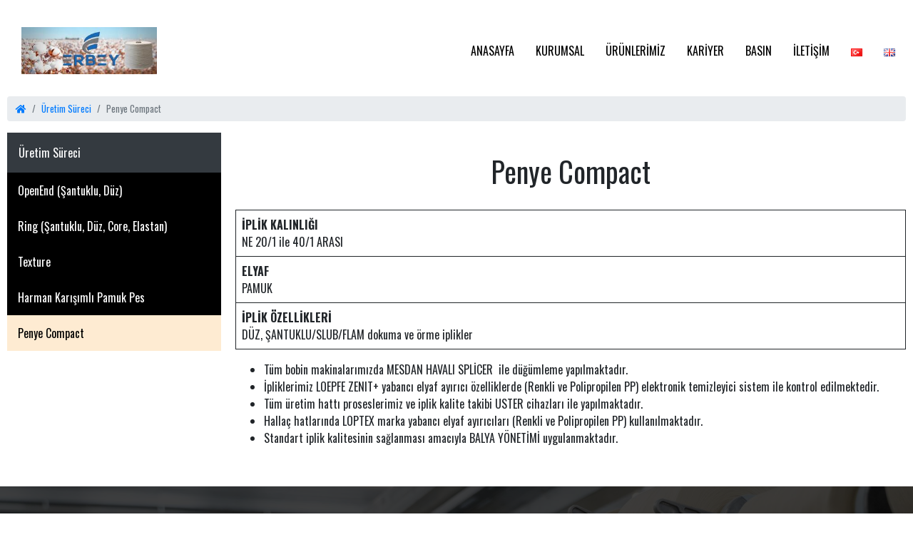

--- FILE ---
content_type: text/html; charset=UTF-8
request_url: https://erbeyiplik.com.tr/uretim-sureci/penye-compact/
body_size: 10617
content:

<!doctype html>
<html lang="tr-TR">
<head>
	<meta charset="UTF-8">
	<meta name="viewport" content="width=device-width, initial-scale=1, shrink-to-fit=no">
	<meta name="mobile-web-app-capable" content="yes">
	<meta name="apple-mobile-web-app-capable" content="yes">
	<meta name="apple-mobile-web-app-title" content="Erbey - Erbey İplik">
	<link rel="profile" href="http://gmpg.org/xfn/11">
	<link rel="pingback" href="https://erbeyiplik.com.tr/xmlrpc.php">
		    <link rel="preconnect" href="https://fonts.googleapis.com">
    <link rel="preconnect" href="https://fonts.gstatic.com" crossorigin>
	<meta name='robots' content='index, follow, max-image-preview:large, max-snippet:-1, max-video-preview:-1' />
	<style>img:is([sizes="auto" i], [sizes^="auto," i]) { contain-intrinsic-size: 3000px 1500px }</style>
	<link rel="alternate" href="https://erbeyiplik.com.tr/uretim-sureci/penye-compact/" hreflang="tr" />
<link rel="alternate" href="https://erbeyiplik.com.tr/en/manufacturing-process/penye-compact/" hreflang="en" />

	<!-- This site is optimized with the Yoast SEO plugin v23.8 - https://yoast.com/wordpress/plugins/seo/ -->
	<title>Penye Compact - Erbey</title>
	<link rel="canonical" href="https://erbeyiplik.com.tr/uretim-sureci/penye-compact/" />
	<meta property="og:locale" content="tr_TR" />
	<meta property="og:locale:alternate" content="en_GB" />
	<meta property="og:type" content="article" />
	<meta property="og:title" content="Penye Compact - Erbey" />
	<meta property="og:description" content="İPLİK KALINLIĞINE 20/1 ile 40/1 ARASI ELYAFPAMUK İPLİK ÖZELLİKLERİDÜZ, ŞANTUKLU/SLUB/FLAM dokuma ve örme iplikler" />
	<meta property="og:url" content="https://erbeyiplik.com.tr/uretim-sureci/penye-compact/" />
	<meta property="og:site_name" content="Erbey" />
	<meta property="article:modified_time" content="2026-01-20T12:59:02+00:00" />
	<meta property="og:image" content="https://erbeyiplik.com.tr/wp-content/uploads/2025/10/polyester.jpeg" />
	<meta property="og:image:width" content="800" />
	<meta property="og:image:height" content="500" />
	<meta property="og:image:type" content="image/jpeg" />
	<meta name="twitter:card" content="summary_large_image" />
	<meta name="twitter:label1" content="Tahmini okuma süresi" />
	<meta name="twitter:data1" content="1 dakika" />
	<script type="application/ld+json" class="yoast-schema-graph">{"@context":"https://schema.org","@graph":[{"@type":"WebPage","@id":"https://erbeyiplik.com.tr/uretim-sureci/penye-compact/","url":"https://erbeyiplik.com.tr/uretim-sureci/penye-compact/","name":"Penye Compact - Erbey","isPartOf":{"@id":"https://erbeyiplik.com.tr/#website"},"primaryImageOfPage":{"@id":"https://erbeyiplik.com.tr/uretim-sureci/penye-compact/#primaryimage"},"image":{"@id":"https://erbeyiplik.com.tr/uretim-sureci/penye-compact/#primaryimage"},"thumbnailUrl":"https://erbeyiplik.com.tr/wp-content/uploads/2025/10/polyester.jpeg","datePublished":"2022-02-21T12:16:40+00:00","dateModified":"2026-01-20T12:59:02+00:00","breadcrumb":{"@id":"https://erbeyiplik.com.tr/uretim-sureci/penye-compact/#breadcrumb"},"inLanguage":"tr","potentialAction":[{"@type":"ReadAction","target":["https://erbeyiplik.com.tr/uretim-sureci/penye-compact/"]}]},{"@type":"ImageObject","inLanguage":"tr","@id":"https://erbeyiplik.com.tr/uretim-sureci/penye-compact/#primaryimage","url":"https://erbeyiplik.com.tr/wp-content/uploads/2025/10/polyester.jpeg","contentUrl":"https://erbeyiplik.com.tr/wp-content/uploads/2025/10/polyester.jpeg","width":800,"height":500},{"@type":"BreadcrumbList","@id":"https://erbeyiplik.com.tr/uretim-sureci/penye-compact/#breadcrumb","itemListElement":[{"@type":"ListItem","position":1,"name":"Anasayfa","item":"https://erbeyiplik.com.tr/"},{"@type":"ListItem","position":2,"name":"Üretim Süreci","item":"https://erbeyiplik.com.tr/uretim-sureci/"},{"@type":"ListItem","position":3,"name":"Penye Compact"}]},{"@type":"WebSite","@id":"https://erbeyiplik.com.tr/#website","url":"https://erbeyiplik.com.tr/","name":"Erbey","description":"Erbey İplik","potentialAction":[{"@type":"SearchAction","target":{"@type":"EntryPoint","urlTemplate":"https://erbeyiplik.com.tr/?s={search_term_string}"},"query-input":{"@type":"PropertyValueSpecification","valueRequired":true,"valueName":"search_term_string"}}],"inLanguage":"tr"}]}</script>
	<!-- / Yoast SEO plugin. -->


<link rel='dns-prefetch' href='//www.googletagmanager.com' />
<link rel='dns-prefetch' href='//fonts.googleapis.com' />
<link rel="alternate" type="application/rss+xml" title="Erbey &raquo; akışı" href="https://erbeyiplik.com.tr/feed/" />
<link rel="alternate" type="application/rss+xml" title="Erbey &raquo; yorum akışı" href="https://erbeyiplik.com.tr/comments/feed/" />
<link rel='stylesheet' id='wp-block-library-css' href='https://erbeyiplik.com.tr/wp-includes/css/dist/block-library/style.min.css?ver=6.7.4' type='text/css' media='all' />
<style id='classic-theme-styles-inline-css' type='text/css'>
/*! This file is auto-generated */
.wp-block-button__link{color:#fff;background-color:#32373c;border-radius:9999px;box-shadow:none;text-decoration:none;padding:calc(.667em + 2px) calc(1.333em + 2px);font-size:1.125em}.wp-block-file__button{background:#32373c;color:#fff;text-decoration:none}
</style>
<style id='global-styles-inline-css' type='text/css'>
:root{--wp--preset--aspect-ratio--square: 1;--wp--preset--aspect-ratio--4-3: 4/3;--wp--preset--aspect-ratio--3-4: 3/4;--wp--preset--aspect-ratio--3-2: 3/2;--wp--preset--aspect-ratio--2-3: 2/3;--wp--preset--aspect-ratio--16-9: 16/9;--wp--preset--aspect-ratio--9-16: 9/16;--wp--preset--color--black: #000000;--wp--preset--color--cyan-bluish-gray: #abb8c3;--wp--preset--color--white: #ffffff;--wp--preset--color--pale-pink: #f78da7;--wp--preset--color--vivid-red: #cf2e2e;--wp--preset--color--luminous-vivid-orange: #ff6900;--wp--preset--color--luminous-vivid-amber: #fcb900;--wp--preset--color--light-green-cyan: #7bdcb5;--wp--preset--color--vivid-green-cyan: #00d084;--wp--preset--color--pale-cyan-blue: #8ed1fc;--wp--preset--color--vivid-cyan-blue: #0693e3;--wp--preset--color--vivid-purple: #9b51e0;--wp--preset--gradient--vivid-cyan-blue-to-vivid-purple: linear-gradient(135deg,rgba(6,147,227,1) 0%,rgb(155,81,224) 100%);--wp--preset--gradient--light-green-cyan-to-vivid-green-cyan: linear-gradient(135deg,rgb(122,220,180) 0%,rgb(0,208,130) 100%);--wp--preset--gradient--luminous-vivid-amber-to-luminous-vivid-orange: linear-gradient(135deg,rgba(252,185,0,1) 0%,rgba(255,105,0,1) 100%);--wp--preset--gradient--luminous-vivid-orange-to-vivid-red: linear-gradient(135deg,rgba(255,105,0,1) 0%,rgb(207,46,46) 100%);--wp--preset--gradient--very-light-gray-to-cyan-bluish-gray: linear-gradient(135deg,rgb(238,238,238) 0%,rgb(169,184,195) 100%);--wp--preset--gradient--cool-to-warm-spectrum: linear-gradient(135deg,rgb(74,234,220) 0%,rgb(151,120,209) 20%,rgb(207,42,186) 40%,rgb(238,44,130) 60%,rgb(251,105,98) 80%,rgb(254,248,76) 100%);--wp--preset--gradient--blush-light-purple: linear-gradient(135deg,rgb(255,206,236) 0%,rgb(152,150,240) 100%);--wp--preset--gradient--blush-bordeaux: linear-gradient(135deg,rgb(254,205,165) 0%,rgb(254,45,45) 50%,rgb(107,0,62) 100%);--wp--preset--gradient--luminous-dusk: linear-gradient(135deg,rgb(255,203,112) 0%,rgb(199,81,192) 50%,rgb(65,88,208) 100%);--wp--preset--gradient--pale-ocean: linear-gradient(135deg,rgb(255,245,203) 0%,rgb(182,227,212) 50%,rgb(51,167,181) 100%);--wp--preset--gradient--electric-grass: linear-gradient(135deg,rgb(202,248,128) 0%,rgb(113,206,126) 100%);--wp--preset--gradient--midnight: linear-gradient(135deg,rgb(2,3,129) 0%,rgb(40,116,252) 100%);--wp--preset--font-size--small: 13px;--wp--preset--font-size--medium: 20px;--wp--preset--font-size--large: 36px;--wp--preset--font-size--x-large: 42px;--wp--preset--spacing--20: 0.44rem;--wp--preset--spacing--30: 0.67rem;--wp--preset--spacing--40: 1rem;--wp--preset--spacing--50: 1.5rem;--wp--preset--spacing--60: 2.25rem;--wp--preset--spacing--70: 3.38rem;--wp--preset--spacing--80: 5.06rem;--wp--preset--shadow--natural: 6px 6px 9px rgba(0, 0, 0, 0.2);--wp--preset--shadow--deep: 12px 12px 50px rgba(0, 0, 0, 0.4);--wp--preset--shadow--sharp: 6px 6px 0px rgba(0, 0, 0, 0.2);--wp--preset--shadow--outlined: 6px 6px 0px -3px rgba(255, 255, 255, 1), 6px 6px rgba(0, 0, 0, 1);--wp--preset--shadow--crisp: 6px 6px 0px rgba(0, 0, 0, 1);}:where(.is-layout-flex){gap: 0.5em;}:where(.is-layout-grid){gap: 0.5em;}body .is-layout-flex{display: flex;}.is-layout-flex{flex-wrap: wrap;align-items: center;}.is-layout-flex > :is(*, div){margin: 0;}body .is-layout-grid{display: grid;}.is-layout-grid > :is(*, div){margin: 0;}:where(.wp-block-columns.is-layout-flex){gap: 2em;}:where(.wp-block-columns.is-layout-grid){gap: 2em;}:where(.wp-block-post-template.is-layout-flex){gap: 1.25em;}:where(.wp-block-post-template.is-layout-grid){gap: 1.25em;}.has-black-color{color: var(--wp--preset--color--black) !important;}.has-cyan-bluish-gray-color{color: var(--wp--preset--color--cyan-bluish-gray) !important;}.has-white-color{color: var(--wp--preset--color--white) !important;}.has-pale-pink-color{color: var(--wp--preset--color--pale-pink) !important;}.has-vivid-red-color{color: var(--wp--preset--color--vivid-red) !important;}.has-luminous-vivid-orange-color{color: var(--wp--preset--color--luminous-vivid-orange) !important;}.has-luminous-vivid-amber-color{color: var(--wp--preset--color--luminous-vivid-amber) !important;}.has-light-green-cyan-color{color: var(--wp--preset--color--light-green-cyan) !important;}.has-vivid-green-cyan-color{color: var(--wp--preset--color--vivid-green-cyan) !important;}.has-pale-cyan-blue-color{color: var(--wp--preset--color--pale-cyan-blue) !important;}.has-vivid-cyan-blue-color{color: var(--wp--preset--color--vivid-cyan-blue) !important;}.has-vivid-purple-color{color: var(--wp--preset--color--vivid-purple) !important;}.has-black-background-color{background-color: var(--wp--preset--color--black) !important;}.has-cyan-bluish-gray-background-color{background-color: var(--wp--preset--color--cyan-bluish-gray) !important;}.has-white-background-color{background-color: var(--wp--preset--color--white) !important;}.has-pale-pink-background-color{background-color: var(--wp--preset--color--pale-pink) !important;}.has-vivid-red-background-color{background-color: var(--wp--preset--color--vivid-red) !important;}.has-luminous-vivid-orange-background-color{background-color: var(--wp--preset--color--luminous-vivid-orange) !important;}.has-luminous-vivid-amber-background-color{background-color: var(--wp--preset--color--luminous-vivid-amber) !important;}.has-light-green-cyan-background-color{background-color: var(--wp--preset--color--light-green-cyan) !important;}.has-vivid-green-cyan-background-color{background-color: var(--wp--preset--color--vivid-green-cyan) !important;}.has-pale-cyan-blue-background-color{background-color: var(--wp--preset--color--pale-cyan-blue) !important;}.has-vivid-cyan-blue-background-color{background-color: var(--wp--preset--color--vivid-cyan-blue) !important;}.has-vivid-purple-background-color{background-color: var(--wp--preset--color--vivid-purple) !important;}.has-black-border-color{border-color: var(--wp--preset--color--black) !important;}.has-cyan-bluish-gray-border-color{border-color: var(--wp--preset--color--cyan-bluish-gray) !important;}.has-white-border-color{border-color: var(--wp--preset--color--white) !important;}.has-pale-pink-border-color{border-color: var(--wp--preset--color--pale-pink) !important;}.has-vivid-red-border-color{border-color: var(--wp--preset--color--vivid-red) !important;}.has-luminous-vivid-orange-border-color{border-color: var(--wp--preset--color--luminous-vivid-orange) !important;}.has-luminous-vivid-amber-border-color{border-color: var(--wp--preset--color--luminous-vivid-amber) !important;}.has-light-green-cyan-border-color{border-color: var(--wp--preset--color--light-green-cyan) !important;}.has-vivid-green-cyan-border-color{border-color: var(--wp--preset--color--vivid-green-cyan) !important;}.has-pale-cyan-blue-border-color{border-color: var(--wp--preset--color--pale-cyan-blue) !important;}.has-vivid-cyan-blue-border-color{border-color: var(--wp--preset--color--vivid-cyan-blue) !important;}.has-vivid-purple-border-color{border-color: var(--wp--preset--color--vivid-purple) !important;}.has-vivid-cyan-blue-to-vivid-purple-gradient-background{background: var(--wp--preset--gradient--vivid-cyan-blue-to-vivid-purple) !important;}.has-light-green-cyan-to-vivid-green-cyan-gradient-background{background: var(--wp--preset--gradient--light-green-cyan-to-vivid-green-cyan) !important;}.has-luminous-vivid-amber-to-luminous-vivid-orange-gradient-background{background: var(--wp--preset--gradient--luminous-vivid-amber-to-luminous-vivid-orange) !important;}.has-luminous-vivid-orange-to-vivid-red-gradient-background{background: var(--wp--preset--gradient--luminous-vivid-orange-to-vivid-red) !important;}.has-very-light-gray-to-cyan-bluish-gray-gradient-background{background: var(--wp--preset--gradient--very-light-gray-to-cyan-bluish-gray) !important;}.has-cool-to-warm-spectrum-gradient-background{background: var(--wp--preset--gradient--cool-to-warm-spectrum) !important;}.has-blush-light-purple-gradient-background{background: var(--wp--preset--gradient--blush-light-purple) !important;}.has-blush-bordeaux-gradient-background{background: var(--wp--preset--gradient--blush-bordeaux) !important;}.has-luminous-dusk-gradient-background{background: var(--wp--preset--gradient--luminous-dusk) !important;}.has-pale-ocean-gradient-background{background: var(--wp--preset--gradient--pale-ocean) !important;}.has-electric-grass-gradient-background{background: var(--wp--preset--gradient--electric-grass) !important;}.has-midnight-gradient-background{background: var(--wp--preset--gradient--midnight) !important;}.has-small-font-size{font-size: var(--wp--preset--font-size--small) !important;}.has-medium-font-size{font-size: var(--wp--preset--font-size--medium) !important;}.has-large-font-size{font-size: var(--wp--preset--font-size--large) !important;}.has-x-large-font-size{font-size: var(--wp--preset--font-size--x-large) !important;}
:where(.wp-block-post-template.is-layout-flex){gap: 1.25em;}:where(.wp-block-post-template.is-layout-grid){gap: 1.25em;}
:where(.wp-block-columns.is-layout-flex){gap: 2em;}:where(.wp-block-columns.is-layout-grid){gap: 2em;}
:root :where(.wp-block-pullquote){font-size: 1.5em;line-height: 1.6;}
</style>
<link rel='stylesheet' id='contact-form-7-css' href='https://erbeyiplik.com.tr/wp-content/plugins/contact-form-7/includes/css/styles.css?ver=6.0' type='text/css' media='all' />
<link rel='stylesheet' id='Oswald-css' href='https://fonts.googleapis.com/css?family=Oswald:300,400,700' type='text/css' media='all' />
<link rel='stylesheet' id='bootstrap-css' href='https://erbeyiplik.com.tr/wp-content/themes/erbey_wp/assets/vendor/bootstrap/css/bootstrap.min.css' type='text/css' media='all' />
<link rel='stylesheet' id='slick-css' href='https://erbeyiplik.com.tr/wp-content/themes/erbey_wp/assets/vendor/slick/slick.css' type='text/css' media='all' />
<link rel='stylesheet' id='slick-theme-css' href='https://erbeyiplik.com.tr/wp-content/themes/erbey_wp/assets/vendor/slick/slick-theme.css' type='text/css' media='all' />
<link rel='stylesheet' id='swiper-css' href='https://erbeyiplik.com.tr/wp-content/themes/erbey_wp/assets/vendor/swiper/css/swiper.min.css' type='text/css' media='all' />
<link rel='stylesheet' id='font-awesome-css' href='https://erbeyiplik.com.tr/wp-content/themes/erbey_wp/assets/vendor/font-awesome/css/all.min.css' type='text/css' media='all' />
<link rel='stylesheet' id='magnific-popup-css' href='https://erbeyiplik.com.tr/wp-content/themes/erbey_wp/assets/vendor/magnific-popup/magnific-popup.css' type='text/css' media='all' />
<link rel='stylesheet' id='brandcolors-css' href='https://erbeyiplik.com.tr/wp-content/themes/erbey_wp/assets/vendor/brandcolors.css' type='text/css' media='all' />
<link rel='stylesheet' id='mmenu-css' href='https://erbeyiplik.com.tr/wp-content/themes/erbey_wp/assets/vendor/mmenu/mmenu.css' type='text/css' media='all' />
<link rel='stylesheet' id='app-css' href='https://erbeyiplik.com.tr/wp-content/themes/erbey_wp/assets/css/app.css' type='text/css' media='all' />
<link rel='stylesheet' id='custom-css' href='https://erbeyiplik.com.tr/wp-content/themes/erbey_wp/style.css' type='text/css' media='all' />
<link rel='stylesheet' id='metismenu-css' href='https://erbeyiplik.com.tr/wp-content/themes/erbey_wp/assets/vendor/metismenu/metismenu.min.css' type='text/css' media='all' />
<script type="text/javascript" src="https://erbeyiplik.com.tr/wp-content/themes/erbey_wp/assets/vendor/jquery/jquery-3.3.1.min.js" id="jquery-js"></script>
<script type="text/javascript" src="https://erbeyiplik.com.tr/wp-content/themes/erbey_wp/assets/vendor/infinite-scroll/infinite-scroll.pkgd.min.js" id="infinite-scroll-js"></script>

<!-- Site Kit tarafından eklenen Google etiketi (gtag.js) snippet&#039;i -->

<!-- Google Analytics snippet added by Site Kit -->
<script type="text/javascript" src="https://www.googletagmanager.com/gtag/js?id=GT-NSSXLJ2Q" id="google_gtagjs-js" async></script>
<script type="text/javascript" id="google_gtagjs-js-after">
/* <![CDATA[ */
window.dataLayer = window.dataLayer || [];function gtag(){dataLayer.push(arguments);}
gtag("set","linker",{"domains":["erbeyiplik.com.tr"]});
gtag("js", new Date());
gtag("set", "developer_id.dZTNiMT", true);
gtag("config", "GT-NSSXLJ2Q");
 window._googlesitekit = window._googlesitekit || {}; window._googlesitekit.throttledEvents = []; window._googlesitekit.gtagEvent = (name, data) => { var key = JSON.stringify( { name, data } ); if ( !! window._googlesitekit.throttledEvents[ key ] ) { return; } window._googlesitekit.throttledEvents[ key ] = true; setTimeout( () => { delete window._googlesitekit.throttledEvents[ key ]; }, 5 ); gtag( "event", name, { ...data, event_source: "site-kit" } ); } 
/* ]]> */
</script>

<!-- Site Kit tarafından eklenen Google etiketi (gtag.js) snippet&#039;ini sonlandırın -->
<link rel="https://api.w.org/" href="https://erbeyiplik.com.tr/wp-json/" /><link rel="alternate" title="JSON" type="application/json" href="https://erbeyiplik.com.tr/wp-json/wp/v2/pages/677" /><link rel="alternate" title="oEmbed (JSON)" type="application/json+oembed" href="https://erbeyiplik.com.tr/wp-json/oembed/1.0/embed?url=https%3A%2F%2Ferbeyiplik.com.tr%2Furetim-sureci%2Fpenye-compact%2F" />
<link rel="alternate" title="oEmbed (XML)" type="text/xml+oembed" href="https://erbeyiplik.com.tr/wp-json/oembed/1.0/embed?url=https%3A%2F%2Ferbeyiplik.com.tr%2Furetim-sureci%2Fpenye-compact%2F&#038;format=xml" />
<meta name="generator" content="Site Kit by Google 1.139.0" /><meta name="keywords" content="İplik firması, İplik satın al, iplik fiyatlar, iplik şirket, iplik markalar, iplik satan yerler, iplik satış, iplik satın al, kumaş iplik, kumaş iplik fiyatları, kumaş ipliği, denim iplik üretimi, denim iplik kumaş, iplik, kumaş ipleri, denim kumaş ipleri,iplik fiyatları,iplik çeşitleri,pamuk iplik fiyatları 2021,iplik firmaları,tekstil fabrikaları,pamuk iplik fiyatları 2023, iplik, yarn, dty, combed, corespun, teksturize,teksturize iplik , gipe iplik , kompakt iplik , regenagri iplik , karde iplik , penye iplik,corespun iplik, pamuk iplik, pamuk polyester karışımlı iplik"><link rel="icon" href="https://erbeyiplik.com.tr/wp-content/uploads/2021/04/erbey.png" sizes="32x32" />
<link rel="icon" href="https://erbeyiplik.com.tr/wp-content/uploads/2021/04/erbey.png" sizes="192x192" />
<link rel="apple-touch-icon" href="https://erbeyiplik.com.tr/wp-content/uploads/2021/04/erbey.png" />
<meta name="msapplication-TileImage" content="https://erbeyiplik.com.tr/wp-content/uploads/2021/04/erbey.png" />

	<style type="text/css" id="magnet-dynamic-styles">
		@media (max-width: 720px){.slider-buttons .slide-btn {width: 100%;background:rgb(0, 0, 0, 0);}}	</style>

		<style type="text/css" id="wp-custom-css">
			body {
	background-color: #fff;
}
.footer__box h2 {
	color: #e0e0e0;
}
.dashboard__tabs .__tabItem{
	width:100%;
}
.dashboard__tabContent a{
	padding: 0;
	padding-bottom: 20px;
	font-size:25px;
}
.dashboard__tabContent a img{
	margin-bottom:20px;
}

.dashboard__tabContent a:hover {
	background: #0f75bc;
	color: #fff;
	-webkit-transform: translateY(-7px);
	-ms-transform: translateY(-7px);
	transform: translateY(-7px);
}
.warnings{
	display:none;
	text-align:right;
	position:absolute;
	top: 15%;
	z-index: 8;
	right: 5%;
}
.warn {
	padding: 2px;
}
.warn img{
	max-width:100%;
}

.conter-block:hover {
	background: transparent;
	color: #fff;
}

.conter-block {
	background: transparent;
	min-height:unset;
	padding:15px;
	color: #fff;
}

.news__item &gt; a {
	background: linear-gradient(to bottom, rgba(1, 0, 101, 0) 0%, rgba(1, 0, 101, 0) 63%, rgb(0 0 0) 100%);
}

.shop__item p:last-child{
	margin:0;
}

.shop__item{
	min-height: unset;
	margin-bottom:20px;
	transition:.2s all ease-in-out;
}


.shop {
	padding: 100px 0;
}

.marka-block:hover {
	transform: scale(1.15);
	z-index: 999;
}
.marka-block {
	text-align: center;
	padding: 15px;
	box-shadow: 0px 0px 4px 2px rgba(0,0,0,0.25);
	border-radius: 5px;
	background: #fff;
	transition: .1s all ease-in-out;
	cursor:pointer;
}

.marka-title {
	font-weight: 600;
	margin-bottom: 10px;
	font-size: 20px;
	border-bottom: 1px dashed #bbbb;
	padding-bottom: 10px;
}

.marka-desc {
	font-size: 15px;
}

.news__item &gt; img {
	height: 100%;
}

.menu__mega ul li a,.header__main--has-bg .menu__link {
	color: #0f75bc !important;
}

.header__main--has-bg {
	background-color: #fff;
}
.header__main .container.p-2{
	padding:13px 30px !important;
}
.menu__mega, .menu__item--has-mega .menu__link:hover, .menu__item--has-mega:hover .menu__link {
	background: #0f75bc !important;
	color: #0f75bc;
}
.headlines__list,
.headline,
.headline__gradient{
	/*height:auto;*/
	height:100vh;
}

@media (max-width:1020px){
	.headlines__list,
	.headline,
	.headline__gradient{
		height:40vh;
	}
	.warnings{
		display:none;
	}
	.count-title {
		font-size: 17px;
	}
}

.header__main.header__main--has-bg{
	margin-top:0;
}

.header__logo {
	filter:none;
}
/*.header__logo img {
	max-width: 70px
}*/
@media (min-width: 1024px){
	.header__main {
		width: 1300px;
		right:0;
		margin:auto;
		background:rgba(255, 255, 255, 0.25);
		margin-top:25px;
	}

	.header__main.header__main--has-bg{
		width: 100%;
		background:rgba(255, 255, 255, 1);
	}
	/*.header__logo img {
		max-width: 110px
	}*/
}


.menu__link,
.menu__link:hover, .menu__item:hover .menu__link {
	color: #000 !important;
	font-weight:normal;
	font-size:16px
}
.footer {
	padding: 30px 0;
	background: #6d6e71;
}
.dashboard,.news {
	background: #272727;
}
.dashboard .__tabLink.active,
.dashboard .__tabLink.active:hover,
.news .__tabLink.active,
.news .__tabLink.active:hover{
	color: #fff;
}
.dashboard__tabContent a{
	color:#fff;
}
.page-container {
	margin-top: 120px !important;
}

#mobileMenuToggle {
    width: 36px;
    height: 23px;
    font-size: 15px;
}

.page-id-185 h1{
	margin-bottom:45px;
}
.page-id-185 .urun-boxes .wp-block-column{
	box-shadow:0 0 5px rgba(0,0,0,0.15);
	padding:25px 15px;
	transition:ease-in-out .2s all;
}
.page-id-185 .urun-boxes .wp-block-column:hover{
	box-shadow:0 0 35px rgba(0,0,0,0.15);
	transition:ease-in-out .2s all;
}
.page-id-185 .urun-boxes .wp-block-column ul strong{
	color:#fff;
	width:100px;
	display:inline-block;
	background:#6d6e71;
	text-align:center;
}
.page-id-185 .urun-boxes .wp-block-column ul{
	list-style:none;
	padding:0;
	margin:0;
}
.page-id-185 .urun-boxes .wp-block-column ul li{
	padding:10px 0;
}
.page-id-185 .urun-boxes .wp-block-column ul li:not(:last-child){
	border-bottom:1px solid #eee;
}
img[alt="Mag-Net Web Logo"]{
	width:90px;
}

.parent-pageid-24 h1{
	text-align:center;
	margin:30px auto;
}
footer{
	padding:100px 0 !important;
	background:linear-gradient(45deg,rgba(0,0,0,0.75),rgba(0,0,0,0.75)),url(https://erbeyiplik.com.tr/wp-content/uploads/2021/09/XR_09355-edit_compressed.jpg) !important;
	background-position:center !important;
	background-repeat:no-repeat !important;
	background-size:cover !important;
}		</style>
		</head>
<body class="page-template-default page page-id-677 page-child parent-pageid-24 wp-embed-responsive">
<div class="wrapper">
    <div class="site">
        <header class="header__main">
            <div class="container p-2">
                <div class="row align-items-center">
                    <div class="col-12 col-lg-4">
                        <a href="https://erbeyiplik.com.tr" class="header__logo">
                            <img src="https://erbeyiplik.com.tr/wp-content/uploads/2023/05/erbey.jpg" alt="Erbey">
                                                    </a>
                    </div>
                    <div class="col-12 col-lg-20 text-right">

                        <a id="mobileMenuToggle" href="#mobile-menu" class="shadow-sm"><i class="fa fa-bars"></i></a>

                        <nav class="menu">
                            <ul class="menu__list align-items-center d-inline-flex">
                                                                    <ul id="menu-header-menu-tr" class="menu__list align-items-center d-inline-flex"><li itemscope="itemscope" itemtype="https://www.schema.org/SiteNavigationElement" id="menu-item-37" class="menu-item menu-item-type-custom menu-item-object-custom menu-item-home menu__item menu-item-37"><a title="Anasayfa" href="https://erbeyiplik.com.tr/" class="menu__link">Anasayfa</a></li>
<li itemscope="itemscope" itemtype="https://www.schema.org/SiteNavigationElement" id="menu-item-151" class="menu-item menu-item-type-post_type menu-item-object-page menu__item menu-item-151"><a title="Kurumsal" href="https://erbeyiplik.com.tr/kurumsal/" class="menu__link">Kurumsal</a></li>
<li itemscope="itemscope" itemtype="https://www.schema.org/SiteNavigationElement" id="menu-item-192" class="menu-item menu-item-type-post_type menu-item-object-page menu__item menu-item-192"><a title="Ürünlerimiz" href="https://erbeyiplik.com.tr/urunlerimiz/" class="menu__link">Ürünlerimiz</a></li>
<li itemscope="itemscope" itemtype="https://www.schema.org/SiteNavigationElement" id="menu-item-152" class="menu-item menu-item-type-post_type menu-item-object-page menu__item menu-item-152"><a title="Kariyer" href="https://erbeyiplik.com.tr/kariyer/" class="menu__link">Kariyer</a></li>
<li itemscope="itemscope" itemtype="https://www.schema.org/SiteNavigationElement" id="menu-item-41" class="menu-item menu-item-type-custom menu-item-object-custom menu__item menu-item-41"><a title="Basın" href="#" class="menu__link">Basın</a></li>
<li itemscope="itemscope" itemtype="https://www.schema.org/SiteNavigationElement" id="menu-item-153" class="menu-item menu-item-type-post_type menu-item-object-page menu__item menu-item-153"><a title="İletişim" href="https://erbeyiplik.com.tr/iletisim/" class="menu__link">İletişim</a></li>
<li itemscope="itemscope" itemtype="https://www.schema.org/SiteNavigationElement" id="menu-item-315-tr" class="lang-item lang-item-5 lang-item-tr current-lang lang-item-first menu-item menu-item-type-custom menu-item-object-custom menu__item menu-item-315-tr"><a href="https://erbeyiplik.com.tr/uretim-sureci/penye-compact/" hreflang="tr-TR" lang="tr-TR" class="menu__link"><img src="[data-uri]" alt="Türkçe" width="16" height="11" style="width: 16px; height: 11px;" /></a></li>
<li itemscope="itemscope" itemtype="https://www.schema.org/SiteNavigationElement" id="menu-item-315-en" class="lang-item lang-item-7 lang-item-en menu-item menu-item-type-custom menu-item-object-custom menu__item menu-item-315-en"><a href="https://erbeyiplik.com.tr/en/manufacturing-process/penye-compact/" hreflang="en-GB" lang="en-GB" class="menu__link"><img src="[data-uri]" alt="English" width="16" height="11" style="width: 16px; height: 11px;" /></a></li>
</ul>                                                            </ul>
                        </nav>
                    </div>
                </div>
            </div>
        </header>

<div class="container page-container">
    <div class="row py-0">
        <div class="col-24">
            <nav aria-label="breadcrumb" class="mb-3 breadcrumbs"><ol class="m-0 breadcrumb"><li class="breadcrumb-item active"><a class="breadcrumbs__link" href="https://erbeyiplik.com.tr/"><span><i class="fa fa-home"></i><span class="d-none">Anasayfa</span></span></a></li><li class="breadcrumb-item active"><a class="breadcrumbs__link" href="https://erbeyiplik.com.tr/uretim-sureci/"><span>Üretim Süreci</span></a></li><li class="breadcrumb-item active"><span class="current">Penye Compact</span></li></ol></nav><!-- .breadcrumbs -->        </div>
    </div>
    <div class="row pb-3">
        <article class="col-md-18">
            <div class="cke_editable mb-4 theiaStickySidebar">
                                    <h1>Penye Compact</h1>
                    
<div class="wp-block-columns mt-3 is-layout-flex wp-container-core-columns-is-layout-1 wp-block-columns-is-layout-flex">
<div class="wp-block-column is-vertically-aligned-center is-layout-flow wp-block-column-is-layout-flow">
<figure class="wp-block-table"><table><tbody><tr><td><strong>İPLİK KALINLIĞI</strong><br>NE 20/1 ile 40/1 ARASI</td></tr><tr><td><strong>ELYAF</strong><br>PAMUK</td></tr><tr><td><strong>İPLİK ÖZELLİKLERİ</strong><br>DÜZ, ŞANTUKLU/SLUB/FLAM dokuma ve örme iplikler</td></tr></tbody></table></figure>



<ul class="wp-block-list">
<li>Tüm bobin makinalarımızda MESDAN HAVALI SPLİCER  ile düğümleme yapılmaktadır.</li>



<li>İpliklerimiz LOEPFE ZENIT+ yabancı elyaf ayırıcı özelliklerde (Renkli ve Polipropilen PP) elektronik temizleyici sistem ile kontrol edilmektedir.</li>



<li>Tüm üretim hattı proseslerimiz ve iplik kalite takibi USTER cihazları ile yapılmaktadır.</li>



<li>Hallaç hatlarında LOPTEX marka yabancı elyaf ayırıcıları (Renkli ve Polipropilen PP) kullanılmaktadır.</li>



<li>Standart iplik kalitesinin sağlanması amacıyla BALYA YÖNETİMİ uygulanmaktadır.</li>
</ul>
</div>
</div>
                            </div>
        </article>

        <aside class="col-md-6 order-first mb-3">
            <div class="theiaStickySidebar">
                <div class="bg-dark p-3 text-white">Üretim Süreci</div><nav class="sidebar-nav"><ul id="metismenu"><li ><a href="https://erbeyiplik.com.tr/uretim-sureci/openend-santuklu-duz/">OpenEnd (Şantuklu, Düz)</a></li><li ><a href="https://erbeyiplik.com.tr/uretim-sureci/ring-santuklu-duz-core-elastan/">Ring (Şantuklu, Düz, Core, Elastan)</a></li><li ><a href="https://erbeyiplik.com.tr/uretim-sureci/polyester/">Texture</a></li><li ><a href="https://erbeyiplik.com.tr/uretim-sureci/harman-karisimli-pamuk-pes/">Harman Karışımlı Pamuk Pes</a></li><li class="mm-active"><a href="https://erbeyiplik.com.tr/uretim-sureci/penye-compact/">Penye Compact</a></li></ul></nav>
                            </div>
        </aside>

    </div>

</div>

</div><!-- / Site -->
<footer class="footer">
    <div class="container">
        <div class="row">
            <div class="col-sm-5">
                <div class="footerlogo">
                    <img src="https://erbeyiplik.com.tr/wp-content/themes/erbey_wp/assets/img/erbey-white.png" alt="Erbey İplik" class="img-fluid">
                </div>
                <div class="footersocial my-0 mb-3 my-sm-3">
                    <ul>
                                                    <li><a href="https://www.facebook.com/erbeyiplik"><i
                                            class="fab fa-facebook fa-fw"></i></a></li>
                                                                            <li><a href="https://www.instagram.com/erbeyiplikdokuma/"><i
                                            class="fab fa-instagram fa-fw"></i></a></li>
                                                                            <li><a href="https://x.com/ErbeyIplik"><i
                                            class="fab fa-twitter fa-fw"></i></a></li>
                                                                            <li><a href="https://www.youtube.com/channel/UC0SBgdp-nahJgBom8oYeV2g"><i
                                            class="fab fa-youtube fa-fw"></i></a></li>
                                                                            <li><a href="https://www.linkedin.com/company/erbey-dokuma-i̇pli̇k-san-ve-ti̇c-a-ş/"><i
                                            class="fab fa-linkedin fa-fw"></i></a></li>
                                            </ul>
                </div>
            </div>
            <div class="col-sm-1">
            </div>
            <div class="col-sm-5 my-3 my-sm-0">
                <div class="footer__menu">
                                            <ul id="menu-footer-menu-1-tr" class=""><li id="menu-item-408" class="menu-item menu-item-type-post_type menu-item-object-page menu-item-408"><a href="https://erbeyiplik.com.tr/urunlerimiz/">Ürünlerimiz</a></li>
<li id="menu-item-220" class="menu-item menu-item-type-post_type menu-item-object-page menu-item-220"><a href="https://erbeyiplik.com.tr/kurumsal/">Kurumsal</a></li>
<li id="menu-item-409" class="menu-item menu-item-type-post_type menu-item-object-page current-page-ancestor menu-item-409"><a href="https://erbeyiplik.com.tr/uretim-sureci/">Üretim Süreci</a></li>
<li id="menu-item-407" class="menu-item menu-item-type-post_type menu-item-object-page menu-item-407"><a href="https://erbeyiplik.com.tr/kariyer/">Kariyer</a></li>
<li id="menu-item-406" class="menu-item menu-item-type-post_type menu-item-object-page menu-item-406"><a href="https://erbeyiplik.com.tr/iletisim/">İletişim</a></li>
</ul>                                    </div>
            </div>
            <div class="col-sm-13">
                <div class="row">
                    <div class="col-24">
                        <div class="fbizeulas">
                            <div>BİZE ULAŞIN!</div>
                        </div>
                    </div>
                    <div class="col-24">
                        <div class="fbizeulas2">
                            <div>
                                Aşağıda Adana fabrika ve İstanbul ofis adreslerimizi ve iletişim detaylarını bulabilirsiniz. Daha fazla bilgi için +90 322 550 0500 numaralı telefonu arayarak ya da info@erbeyiplik.com.tr eposta adresine yazarak bizlere ulaşabilirsiniz. Aşağıdaki sosyal medya butonlarına tıklayarak bizi takip edebilirsiniz!                            </div>
                        </div>
                    </div>
                </div>
            </div>
            <div class="col-lg-24 mb-4">
                <div class="factorybox">
                    <div>
                        <h2>Fabrika Adres </h2>
                        <div class="footer__address">
                            <p><i class="fa fa-map-marker fa-fw"></i> Acıdere OSB. Mah. Gaziler Cad. No:8 - Sarıçam / Adana</p>
                            <p><i class="fa fa-phone fa-flip-horizontal fa-fw"></i> (+90) 322 359 75 06</p>
                            <p><i class="fa fa-fax fa-fw"></i> (+90) 322 550 0 515</p>                        </div>
                    </div>
                    <div>
                        <h2>İstanbul Ofis 1 Adres</h2>
                        <div class="footer__address">
                            <p><i class="fa fa-map-marker fa-fw"></i> 15 Temmuz Mah. Bahar Cad. No:43 Nurolpark Ofis J blok kat:2 Bağcılar İstanbul</p>
                                                    </div>
                    </div>
                    <div>
                        <h2>İstanbul Ofis 2 Adres</h2>
                        <div class="footer__address">
                            <p><i class="fa fa-map-marker fa-fw"></i> </p>
                            <p><i class="fa fa-phone fa-flip-horizontal fa-fw"></i> 444 86 01</p>                        </div>
                    </div>
                </div>
            </div>
        </div>

        <div class="row">
            <div class="col-md-24 text-center">
                <span class="footer__copyright d-block"><b>2026, Erbey.</b> Tüm hakları saklıdır.</span><br>
                <a href="//magnetweb.com.tr/" title="Mag-Net Web" class="mt-4">
                    <img src="https://erbeyiplik.com.tr/wp-content/themes/erbey_wp/assets/img/magnet-logo-w.png"
                         alt="Mag-Net Web Logo" width="130">
                </a>
            </div>
        </div>

    </div>
</footer>

<div id="mobile-menu">
    <ul>
                    <li class="menu-item menu-item-type-custom menu-item-object-custom menu-item-home menu-item-37"><a href="https://erbeyiplik.com.tr/">Anasayfa</a></li>
<li class="menu-item menu-item-type-post_type menu-item-object-page menu-item-151"><a href="https://erbeyiplik.com.tr/kurumsal/">Kurumsal</a></li>
<li class="menu-item menu-item-type-post_type menu-item-object-page menu-item-192"><a href="https://erbeyiplik.com.tr/urunlerimiz/">Ürünlerimiz</a></li>
<li class="menu-item menu-item-type-post_type menu-item-object-page menu-item-152"><a href="https://erbeyiplik.com.tr/kariyer/">Kariyer</a></li>
<li class="menu-item menu-item-type-custom menu-item-object-custom menu-item-41"><a href="#">Basın</a></li>
<li class="menu-item menu-item-type-post_type menu-item-object-page menu-item-153"><a href="https://erbeyiplik.com.tr/iletisim/">İletişim</a></li>
<li class="lang-item lang-item-5 lang-item-tr current-lang lang-item-first menu-item menu-item-type-custom menu-item-object-custom menu-item-315-tr"><a href="https://erbeyiplik.com.tr/uretim-sureci/penye-compact/" hreflang="tr-TR" lang="tr-TR"><img src="[data-uri]" alt="Türkçe" width="16" height="11" style="width: 16px; height: 11px;" /></a></li>
<li class="lang-item lang-item-7 lang-item-en menu-item menu-item-type-custom menu-item-object-custom menu-item-315-en"><a href="https://erbeyiplik.com.tr/en/manufacturing-process/penye-compact/" hreflang="en-GB" lang="en-GB"><img src="[data-uri]" alt="English" width="16" height="11" style="width: 16px; height: 11px;" /></a></li>
                            <li><a href="https://www.facebook.com/erbeyiplik"><i class="fab fa-facebook fa-fw"></i>
                    Facebook</a></li>
                            <li><a href="https://www.instagram.com/erbeyiplikdokuma/"><i class="fab fa-instagram fa-fw"></i>
                    Instagram</a></li>
                            <li><a href="https://x.com/ErbeyIplik"><i class="fab fa-twitter fa-fw"></i> Twitter</a>
            </li>
                            <li><a href="https://www.youtube.com/channel/UC0SBgdp-nahJgBom8oYeV2g"><i class="fab fa-youtube fa-fw"></i> Youtube</a>
            </li>
            </ul>
</div>
<style id='core-block-supports-inline-css' type='text/css'>
.wp-container-core-columns-is-layout-1{flex-wrap:nowrap;}
</style>
<script type="text/javascript" src="https://erbeyiplik.com.tr/wp-includes/js/dist/hooks.min.js?ver=4d63a3d491d11ffd8ac6" id="wp-hooks-js"></script>
<script type="text/javascript" src="https://erbeyiplik.com.tr/wp-includes/js/dist/i18n.min.js?ver=5e580eb46a90c2b997e6" id="wp-i18n-js"></script>
<script type="text/javascript" id="wp-i18n-js-after">
/* <![CDATA[ */
wp.i18n.setLocaleData( { 'text direction\u0004ltr': [ 'ltr' ] } );
/* ]]> */
</script>
<script type="text/javascript" src="https://erbeyiplik.com.tr/wp-content/plugins/contact-form-7/includes/swv/js/index.js?ver=6.0" id="swv-js"></script>
<script type="text/javascript" id="contact-form-7-js-translations">
/* <![CDATA[ */
( function( domain, translations ) {
	var localeData = translations.locale_data[ domain ] || translations.locale_data.messages;
	localeData[""].domain = domain;
	wp.i18n.setLocaleData( localeData, domain );
} )( "contact-form-7", {"translation-revision-date":"2024-07-22 17:28:11+0000","generator":"GlotPress\/4.0.1","domain":"messages","locale_data":{"messages":{"":{"domain":"messages","plural-forms":"nplurals=2; plural=n > 1;","lang":"tr"},"This contact form is placed in the wrong place.":["Bu ileti\u015fim formu yanl\u0131\u015f yere yerle\u015ftirilmi\u015f."],"Error:":["Hata:"]}},"comment":{"reference":"includes\/js\/index.js"}} );
/* ]]> */
</script>
<script type="text/javascript" id="contact-form-7-js-before">
/* <![CDATA[ */
var wpcf7 = {
    "api": {
        "root": "https:\/\/erbeyiplik.com.tr\/wp-json\/",
        "namespace": "contact-form-7\/v1"
    }
};
/* ]]> */
</script>
<script type="text/javascript" src="https://erbeyiplik.com.tr/wp-content/plugins/contact-form-7/includes/js/index.js?ver=6.0" id="contact-form-7-js"></script>
<script type="text/javascript" src="https://erbeyiplik.com.tr/wp-content/themes/erbey_wp/assets/vendor/bootstrap/js/bootstrap.min.js" id="bootstrap-js"></script>
<script type="text/javascript" src="https://erbeyiplik.com.tr/wp-content/themes/erbey_wp/assets/vendor/popper/popper.min.js" id="popper-js"></script>
<script type="text/javascript" src="https://erbeyiplik.com.tr/wp-content/themes/erbey_wp/assets/vendor/magnific-popup/jquery.magnific-popup.min.js" id="magnific-popup-js"></script>
<script type="text/javascript" src="https://erbeyiplik.com.tr/wp-content/themes/erbey_wp/assets/vendor/mmenu/mmenu.js" id="mmenu-js"></script>
<script type="text/javascript" src="https://erbeyiplik.com.tr/wp-content/themes/erbey_wp/assets/vendor/slick/slick.min.js" id="slick-js"></script>
<script type="text/javascript" src="https://erbeyiplik.com.tr/wp-content/themes/erbey_wp/assets/vendor/swiper/js/swiper.min.js" id="swiper-js"></script>
<script type="text/javascript" src="https://erbeyiplik.com.tr/wp-content/themes/erbey_wp/assets/vendor/metismenu/metismenu.js" id="metismenu-js"></script>
<script type="text/javascript" src="https://erbeyiplik.com.tr/wp-content/themes/erbey_wp/assets/js/app.js" id="app-js"></script>
<script type="text/javascript" src="https://www.google.com/recaptcha/api.js?render=6LdjpDocAAAAAGt5yweJR_JH3cfJQwKlDbcsYqBC&amp;ver=3.0" id="google-recaptcha-js"></script>
<script type="text/javascript" src="https://erbeyiplik.com.tr/wp-includes/js/dist/vendor/wp-polyfill.min.js?ver=3.15.0" id="wp-polyfill-js"></script>
<script type="text/javascript" id="wpcf7-recaptcha-js-before">
/* <![CDATA[ */
var wpcf7_recaptcha = {
    "sitekey": "6LdjpDocAAAAAGt5yweJR_JH3cfJQwKlDbcsYqBC",
    "actions": {
        "homepage": "homepage",
        "contactform": "contactform"
    }
};
/* ]]> */
</script>
<script type="text/javascript" src="https://erbeyiplik.com.tr/wp-content/plugins/contact-form-7/modules/recaptcha/index.js?ver=6.0" id="wpcf7-recaptcha-js"></script>
<script type="text/javascript" src="https://erbeyiplik.com.tr/wp-content/plugins/google-site-kit/dist/assets/js/googlesitekit-events-provider-contact-form-7-21cf1c445673c649970d.js" id="googlesitekit-events-provider-contact-form-7-js" defer></script>
<script>
        $(function () {
        $('#metismenu').metisMenu();
    });
        </script>

</body>
</html>


--- FILE ---
content_type: text/html; charset=utf-8
request_url: https://www.google.com/recaptcha/api2/anchor?ar=1&k=6LdjpDocAAAAAGt5yweJR_JH3cfJQwKlDbcsYqBC&co=aHR0cHM6Ly9lcmJleWlwbGlrLmNvbS50cjo0NDM.&hl=en&v=PoyoqOPhxBO7pBk68S4YbpHZ&size=invisible&anchor-ms=20000&execute-ms=30000&cb=q0aqru3uh082
body_size: 48901
content:
<!DOCTYPE HTML><html dir="ltr" lang="en"><head><meta http-equiv="Content-Type" content="text/html; charset=UTF-8">
<meta http-equiv="X-UA-Compatible" content="IE=edge">
<title>reCAPTCHA</title>
<style type="text/css">
/* cyrillic-ext */
@font-face {
  font-family: 'Roboto';
  font-style: normal;
  font-weight: 400;
  font-stretch: 100%;
  src: url(//fonts.gstatic.com/s/roboto/v48/KFO7CnqEu92Fr1ME7kSn66aGLdTylUAMa3GUBHMdazTgWw.woff2) format('woff2');
  unicode-range: U+0460-052F, U+1C80-1C8A, U+20B4, U+2DE0-2DFF, U+A640-A69F, U+FE2E-FE2F;
}
/* cyrillic */
@font-face {
  font-family: 'Roboto';
  font-style: normal;
  font-weight: 400;
  font-stretch: 100%;
  src: url(//fonts.gstatic.com/s/roboto/v48/KFO7CnqEu92Fr1ME7kSn66aGLdTylUAMa3iUBHMdazTgWw.woff2) format('woff2');
  unicode-range: U+0301, U+0400-045F, U+0490-0491, U+04B0-04B1, U+2116;
}
/* greek-ext */
@font-face {
  font-family: 'Roboto';
  font-style: normal;
  font-weight: 400;
  font-stretch: 100%;
  src: url(//fonts.gstatic.com/s/roboto/v48/KFO7CnqEu92Fr1ME7kSn66aGLdTylUAMa3CUBHMdazTgWw.woff2) format('woff2');
  unicode-range: U+1F00-1FFF;
}
/* greek */
@font-face {
  font-family: 'Roboto';
  font-style: normal;
  font-weight: 400;
  font-stretch: 100%;
  src: url(//fonts.gstatic.com/s/roboto/v48/KFO7CnqEu92Fr1ME7kSn66aGLdTylUAMa3-UBHMdazTgWw.woff2) format('woff2');
  unicode-range: U+0370-0377, U+037A-037F, U+0384-038A, U+038C, U+038E-03A1, U+03A3-03FF;
}
/* math */
@font-face {
  font-family: 'Roboto';
  font-style: normal;
  font-weight: 400;
  font-stretch: 100%;
  src: url(//fonts.gstatic.com/s/roboto/v48/KFO7CnqEu92Fr1ME7kSn66aGLdTylUAMawCUBHMdazTgWw.woff2) format('woff2');
  unicode-range: U+0302-0303, U+0305, U+0307-0308, U+0310, U+0312, U+0315, U+031A, U+0326-0327, U+032C, U+032F-0330, U+0332-0333, U+0338, U+033A, U+0346, U+034D, U+0391-03A1, U+03A3-03A9, U+03B1-03C9, U+03D1, U+03D5-03D6, U+03F0-03F1, U+03F4-03F5, U+2016-2017, U+2034-2038, U+203C, U+2040, U+2043, U+2047, U+2050, U+2057, U+205F, U+2070-2071, U+2074-208E, U+2090-209C, U+20D0-20DC, U+20E1, U+20E5-20EF, U+2100-2112, U+2114-2115, U+2117-2121, U+2123-214F, U+2190, U+2192, U+2194-21AE, U+21B0-21E5, U+21F1-21F2, U+21F4-2211, U+2213-2214, U+2216-22FF, U+2308-230B, U+2310, U+2319, U+231C-2321, U+2336-237A, U+237C, U+2395, U+239B-23B7, U+23D0, U+23DC-23E1, U+2474-2475, U+25AF, U+25B3, U+25B7, U+25BD, U+25C1, U+25CA, U+25CC, U+25FB, U+266D-266F, U+27C0-27FF, U+2900-2AFF, U+2B0E-2B11, U+2B30-2B4C, U+2BFE, U+3030, U+FF5B, U+FF5D, U+1D400-1D7FF, U+1EE00-1EEFF;
}
/* symbols */
@font-face {
  font-family: 'Roboto';
  font-style: normal;
  font-weight: 400;
  font-stretch: 100%;
  src: url(//fonts.gstatic.com/s/roboto/v48/KFO7CnqEu92Fr1ME7kSn66aGLdTylUAMaxKUBHMdazTgWw.woff2) format('woff2');
  unicode-range: U+0001-000C, U+000E-001F, U+007F-009F, U+20DD-20E0, U+20E2-20E4, U+2150-218F, U+2190, U+2192, U+2194-2199, U+21AF, U+21E6-21F0, U+21F3, U+2218-2219, U+2299, U+22C4-22C6, U+2300-243F, U+2440-244A, U+2460-24FF, U+25A0-27BF, U+2800-28FF, U+2921-2922, U+2981, U+29BF, U+29EB, U+2B00-2BFF, U+4DC0-4DFF, U+FFF9-FFFB, U+10140-1018E, U+10190-1019C, U+101A0, U+101D0-101FD, U+102E0-102FB, U+10E60-10E7E, U+1D2C0-1D2D3, U+1D2E0-1D37F, U+1F000-1F0FF, U+1F100-1F1AD, U+1F1E6-1F1FF, U+1F30D-1F30F, U+1F315, U+1F31C, U+1F31E, U+1F320-1F32C, U+1F336, U+1F378, U+1F37D, U+1F382, U+1F393-1F39F, U+1F3A7-1F3A8, U+1F3AC-1F3AF, U+1F3C2, U+1F3C4-1F3C6, U+1F3CA-1F3CE, U+1F3D4-1F3E0, U+1F3ED, U+1F3F1-1F3F3, U+1F3F5-1F3F7, U+1F408, U+1F415, U+1F41F, U+1F426, U+1F43F, U+1F441-1F442, U+1F444, U+1F446-1F449, U+1F44C-1F44E, U+1F453, U+1F46A, U+1F47D, U+1F4A3, U+1F4B0, U+1F4B3, U+1F4B9, U+1F4BB, U+1F4BF, U+1F4C8-1F4CB, U+1F4D6, U+1F4DA, U+1F4DF, U+1F4E3-1F4E6, U+1F4EA-1F4ED, U+1F4F7, U+1F4F9-1F4FB, U+1F4FD-1F4FE, U+1F503, U+1F507-1F50B, U+1F50D, U+1F512-1F513, U+1F53E-1F54A, U+1F54F-1F5FA, U+1F610, U+1F650-1F67F, U+1F687, U+1F68D, U+1F691, U+1F694, U+1F698, U+1F6AD, U+1F6B2, U+1F6B9-1F6BA, U+1F6BC, U+1F6C6-1F6CF, U+1F6D3-1F6D7, U+1F6E0-1F6EA, U+1F6F0-1F6F3, U+1F6F7-1F6FC, U+1F700-1F7FF, U+1F800-1F80B, U+1F810-1F847, U+1F850-1F859, U+1F860-1F887, U+1F890-1F8AD, U+1F8B0-1F8BB, U+1F8C0-1F8C1, U+1F900-1F90B, U+1F93B, U+1F946, U+1F984, U+1F996, U+1F9E9, U+1FA00-1FA6F, U+1FA70-1FA7C, U+1FA80-1FA89, U+1FA8F-1FAC6, U+1FACE-1FADC, U+1FADF-1FAE9, U+1FAF0-1FAF8, U+1FB00-1FBFF;
}
/* vietnamese */
@font-face {
  font-family: 'Roboto';
  font-style: normal;
  font-weight: 400;
  font-stretch: 100%;
  src: url(//fonts.gstatic.com/s/roboto/v48/KFO7CnqEu92Fr1ME7kSn66aGLdTylUAMa3OUBHMdazTgWw.woff2) format('woff2');
  unicode-range: U+0102-0103, U+0110-0111, U+0128-0129, U+0168-0169, U+01A0-01A1, U+01AF-01B0, U+0300-0301, U+0303-0304, U+0308-0309, U+0323, U+0329, U+1EA0-1EF9, U+20AB;
}
/* latin-ext */
@font-face {
  font-family: 'Roboto';
  font-style: normal;
  font-weight: 400;
  font-stretch: 100%;
  src: url(//fonts.gstatic.com/s/roboto/v48/KFO7CnqEu92Fr1ME7kSn66aGLdTylUAMa3KUBHMdazTgWw.woff2) format('woff2');
  unicode-range: U+0100-02BA, U+02BD-02C5, U+02C7-02CC, U+02CE-02D7, U+02DD-02FF, U+0304, U+0308, U+0329, U+1D00-1DBF, U+1E00-1E9F, U+1EF2-1EFF, U+2020, U+20A0-20AB, U+20AD-20C0, U+2113, U+2C60-2C7F, U+A720-A7FF;
}
/* latin */
@font-face {
  font-family: 'Roboto';
  font-style: normal;
  font-weight: 400;
  font-stretch: 100%;
  src: url(//fonts.gstatic.com/s/roboto/v48/KFO7CnqEu92Fr1ME7kSn66aGLdTylUAMa3yUBHMdazQ.woff2) format('woff2');
  unicode-range: U+0000-00FF, U+0131, U+0152-0153, U+02BB-02BC, U+02C6, U+02DA, U+02DC, U+0304, U+0308, U+0329, U+2000-206F, U+20AC, U+2122, U+2191, U+2193, U+2212, U+2215, U+FEFF, U+FFFD;
}
/* cyrillic-ext */
@font-face {
  font-family: 'Roboto';
  font-style: normal;
  font-weight: 500;
  font-stretch: 100%;
  src: url(//fonts.gstatic.com/s/roboto/v48/KFO7CnqEu92Fr1ME7kSn66aGLdTylUAMa3GUBHMdazTgWw.woff2) format('woff2');
  unicode-range: U+0460-052F, U+1C80-1C8A, U+20B4, U+2DE0-2DFF, U+A640-A69F, U+FE2E-FE2F;
}
/* cyrillic */
@font-face {
  font-family: 'Roboto';
  font-style: normal;
  font-weight: 500;
  font-stretch: 100%;
  src: url(//fonts.gstatic.com/s/roboto/v48/KFO7CnqEu92Fr1ME7kSn66aGLdTylUAMa3iUBHMdazTgWw.woff2) format('woff2');
  unicode-range: U+0301, U+0400-045F, U+0490-0491, U+04B0-04B1, U+2116;
}
/* greek-ext */
@font-face {
  font-family: 'Roboto';
  font-style: normal;
  font-weight: 500;
  font-stretch: 100%;
  src: url(//fonts.gstatic.com/s/roboto/v48/KFO7CnqEu92Fr1ME7kSn66aGLdTylUAMa3CUBHMdazTgWw.woff2) format('woff2');
  unicode-range: U+1F00-1FFF;
}
/* greek */
@font-face {
  font-family: 'Roboto';
  font-style: normal;
  font-weight: 500;
  font-stretch: 100%;
  src: url(//fonts.gstatic.com/s/roboto/v48/KFO7CnqEu92Fr1ME7kSn66aGLdTylUAMa3-UBHMdazTgWw.woff2) format('woff2');
  unicode-range: U+0370-0377, U+037A-037F, U+0384-038A, U+038C, U+038E-03A1, U+03A3-03FF;
}
/* math */
@font-face {
  font-family: 'Roboto';
  font-style: normal;
  font-weight: 500;
  font-stretch: 100%;
  src: url(//fonts.gstatic.com/s/roboto/v48/KFO7CnqEu92Fr1ME7kSn66aGLdTylUAMawCUBHMdazTgWw.woff2) format('woff2');
  unicode-range: U+0302-0303, U+0305, U+0307-0308, U+0310, U+0312, U+0315, U+031A, U+0326-0327, U+032C, U+032F-0330, U+0332-0333, U+0338, U+033A, U+0346, U+034D, U+0391-03A1, U+03A3-03A9, U+03B1-03C9, U+03D1, U+03D5-03D6, U+03F0-03F1, U+03F4-03F5, U+2016-2017, U+2034-2038, U+203C, U+2040, U+2043, U+2047, U+2050, U+2057, U+205F, U+2070-2071, U+2074-208E, U+2090-209C, U+20D0-20DC, U+20E1, U+20E5-20EF, U+2100-2112, U+2114-2115, U+2117-2121, U+2123-214F, U+2190, U+2192, U+2194-21AE, U+21B0-21E5, U+21F1-21F2, U+21F4-2211, U+2213-2214, U+2216-22FF, U+2308-230B, U+2310, U+2319, U+231C-2321, U+2336-237A, U+237C, U+2395, U+239B-23B7, U+23D0, U+23DC-23E1, U+2474-2475, U+25AF, U+25B3, U+25B7, U+25BD, U+25C1, U+25CA, U+25CC, U+25FB, U+266D-266F, U+27C0-27FF, U+2900-2AFF, U+2B0E-2B11, U+2B30-2B4C, U+2BFE, U+3030, U+FF5B, U+FF5D, U+1D400-1D7FF, U+1EE00-1EEFF;
}
/* symbols */
@font-face {
  font-family: 'Roboto';
  font-style: normal;
  font-weight: 500;
  font-stretch: 100%;
  src: url(//fonts.gstatic.com/s/roboto/v48/KFO7CnqEu92Fr1ME7kSn66aGLdTylUAMaxKUBHMdazTgWw.woff2) format('woff2');
  unicode-range: U+0001-000C, U+000E-001F, U+007F-009F, U+20DD-20E0, U+20E2-20E4, U+2150-218F, U+2190, U+2192, U+2194-2199, U+21AF, U+21E6-21F0, U+21F3, U+2218-2219, U+2299, U+22C4-22C6, U+2300-243F, U+2440-244A, U+2460-24FF, U+25A0-27BF, U+2800-28FF, U+2921-2922, U+2981, U+29BF, U+29EB, U+2B00-2BFF, U+4DC0-4DFF, U+FFF9-FFFB, U+10140-1018E, U+10190-1019C, U+101A0, U+101D0-101FD, U+102E0-102FB, U+10E60-10E7E, U+1D2C0-1D2D3, U+1D2E0-1D37F, U+1F000-1F0FF, U+1F100-1F1AD, U+1F1E6-1F1FF, U+1F30D-1F30F, U+1F315, U+1F31C, U+1F31E, U+1F320-1F32C, U+1F336, U+1F378, U+1F37D, U+1F382, U+1F393-1F39F, U+1F3A7-1F3A8, U+1F3AC-1F3AF, U+1F3C2, U+1F3C4-1F3C6, U+1F3CA-1F3CE, U+1F3D4-1F3E0, U+1F3ED, U+1F3F1-1F3F3, U+1F3F5-1F3F7, U+1F408, U+1F415, U+1F41F, U+1F426, U+1F43F, U+1F441-1F442, U+1F444, U+1F446-1F449, U+1F44C-1F44E, U+1F453, U+1F46A, U+1F47D, U+1F4A3, U+1F4B0, U+1F4B3, U+1F4B9, U+1F4BB, U+1F4BF, U+1F4C8-1F4CB, U+1F4D6, U+1F4DA, U+1F4DF, U+1F4E3-1F4E6, U+1F4EA-1F4ED, U+1F4F7, U+1F4F9-1F4FB, U+1F4FD-1F4FE, U+1F503, U+1F507-1F50B, U+1F50D, U+1F512-1F513, U+1F53E-1F54A, U+1F54F-1F5FA, U+1F610, U+1F650-1F67F, U+1F687, U+1F68D, U+1F691, U+1F694, U+1F698, U+1F6AD, U+1F6B2, U+1F6B9-1F6BA, U+1F6BC, U+1F6C6-1F6CF, U+1F6D3-1F6D7, U+1F6E0-1F6EA, U+1F6F0-1F6F3, U+1F6F7-1F6FC, U+1F700-1F7FF, U+1F800-1F80B, U+1F810-1F847, U+1F850-1F859, U+1F860-1F887, U+1F890-1F8AD, U+1F8B0-1F8BB, U+1F8C0-1F8C1, U+1F900-1F90B, U+1F93B, U+1F946, U+1F984, U+1F996, U+1F9E9, U+1FA00-1FA6F, U+1FA70-1FA7C, U+1FA80-1FA89, U+1FA8F-1FAC6, U+1FACE-1FADC, U+1FADF-1FAE9, U+1FAF0-1FAF8, U+1FB00-1FBFF;
}
/* vietnamese */
@font-face {
  font-family: 'Roboto';
  font-style: normal;
  font-weight: 500;
  font-stretch: 100%;
  src: url(//fonts.gstatic.com/s/roboto/v48/KFO7CnqEu92Fr1ME7kSn66aGLdTylUAMa3OUBHMdazTgWw.woff2) format('woff2');
  unicode-range: U+0102-0103, U+0110-0111, U+0128-0129, U+0168-0169, U+01A0-01A1, U+01AF-01B0, U+0300-0301, U+0303-0304, U+0308-0309, U+0323, U+0329, U+1EA0-1EF9, U+20AB;
}
/* latin-ext */
@font-face {
  font-family: 'Roboto';
  font-style: normal;
  font-weight: 500;
  font-stretch: 100%;
  src: url(//fonts.gstatic.com/s/roboto/v48/KFO7CnqEu92Fr1ME7kSn66aGLdTylUAMa3KUBHMdazTgWw.woff2) format('woff2');
  unicode-range: U+0100-02BA, U+02BD-02C5, U+02C7-02CC, U+02CE-02D7, U+02DD-02FF, U+0304, U+0308, U+0329, U+1D00-1DBF, U+1E00-1E9F, U+1EF2-1EFF, U+2020, U+20A0-20AB, U+20AD-20C0, U+2113, U+2C60-2C7F, U+A720-A7FF;
}
/* latin */
@font-face {
  font-family: 'Roboto';
  font-style: normal;
  font-weight: 500;
  font-stretch: 100%;
  src: url(//fonts.gstatic.com/s/roboto/v48/KFO7CnqEu92Fr1ME7kSn66aGLdTylUAMa3yUBHMdazQ.woff2) format('woff2');
  unicode-range: U+0000-00FF, U+0131, U+0152-0153, U+02BB-02BC, U+02C6, U+02DA, U+02DC, U+0304, U+0308, U+0329, U+2000-206F, U+20AC, U+2122, U+2191, U+2193, U+2212, U+2215, U+FEFF, U+FFFD;
}
/* cyrillic-ext */
@font-face {
  font-family: 'Roboto';
  font-style: normal;
  font-weight: 900;
  font-stretch: 100%;
  src: url(//fonts.gstatic.com/s/roboto/v48/KFO7CnqEu92Fr1ME7kSn66aGLdTylUAMa3GUBHMdazTgWw.woff2) format('woff2');
  unicode-range: U+0460-052F, U+1C80-1C8A, U+20B4, U+2DE0-2DFF, U+A640-A69F, U+FE2E-FE2F;
}
/* cyrillic */
@font-face {
  font-family: 'Roboto';
  font-style: normal;
  font-weight: 900;
  font-stretch: 100%;
  src: url(//fonts.gstatic.com/s/roboto/v48/KFO7CnqEu92Fr1ME7kSn66aGLdTylUAMa3iUBHMdazTgWw.woff2) format('woff2');
  unicode-range: U+0301, U+0400-045F, U+0490-0491, U+04B0-04B1, U+2116;
}
/* greek-ext */
@font-face {
  font-family: 'Roboto';
  font-style: normal;
  font-weight: 900;
  font-stretch: 100%;
  src: url(//fonts.gstatic.com/s/roboto/v48/KFO7CnqEu92Fr1ME7kSn66aGLdTylUAMa3CUBHMdazTgWw.woff2) format('woff2');
  unicode-range: U+1F00-1FFF;
}
/* greek */
@font-face {
  font-family: 'Roboto';
  font-style: normal;
  font-weight: 900;
  font-stretch: 100%;
  src: url(//fonts.gstatic.com/s/roboto/v48/KFO7CnqEu92Fr1ME7kSn66aGLdTylUAMa3-UBHMdazTgWw.woff2) format('woff2');
  unicode-range: U+0370-0377, U+037A-037F, U+0384-038A, U+038C, U+038E-03A1, U+03A3-03FF;
}
/* math */
@font-face {
  font-family: 'Roboto';
  font-style: normal;
  font-weight: 900;
  font-stretch: 100%;
  src: url(//fonts.gstatic.com/s/roboto/v48/KFO7CnqEu92Fr1ME7kSn66aGLdTylUAMawCUBHMdazTgWw.woff2) format('woff2');
  unicode-range: U+0302-0303, U+0305, U+0307-0308, U+0310, U+0312, U+0315, U+031A, U+0326-0327, U+032C, U+032F-0330, U+0332-0333, U+0338, U+033A, U+0346, U+034D, U+0391-03A1, U+03A3-03A9, U+03B1-03C9, U+03D1, U+03D5-03D6, U+03F0-03F1, U+03F4-03F5, U+2016-2017, U+2034-2038, U+203C, U+2040, U+2043, U+2047, U+2050, U+2057, U+205F, U+2070-2071, U+2074-208E, U+2090-209C, U+20D0-20DC, U+20E1, U+20E5-20EF, U+2100-2112, U+2114-2115, U+2117-2121, U+2123-214F, U+2190, U+2192, U+2194-21AE, U+21B0-21E5, U+21F1-21F2, U+21F4-2211, U+2213-2214, U+2216-22FF, U+2308-230B, U+2310, U+2319, U+231C-2321, U+2336-237A, U+237C, U+2395, U+239B-23B7, U+23D0, U+23DC-23E1, U+2474-2475, U+25AF, U+25B3, U+25B7, U+25BD, U+25C1, U+25CA, U+25CC, U+25FB, U+266D-266F, U+27C0-27FF, U+2900-2AFF, U+2B0E-2B11, U+2B30-2B4C, U+2BFE, U+3030, U+FF5B, U+FF5D, U+1D400-1D7FF, U+1EE00-1EEFF;
}
/* symbols */
@font-face {
  font-family: 'Roboto';
  font-style: normal;
  font-weight: 900;
  font-stretch: 100%;
  src: url(//fonts.gstatic.com/s/roboto/v48/KFO7CnqEu92Fr1ME7kSn66aGLdTylUAMaxKUBHMdazTgWw.woff2) format('woff2');
  unicode-range: U+0001-000C, U+000E-001F, U+007F-009F, U+20DD-20E0, U+20E2-20E4, U+2150-218F, U+2190, U+2192, U+2194-2199, U+21AF, U+21E6-21F0, U+21F3, U+2218-2219, U+2299, U+22C4-22C6, U+2300-243F, U+2440-244A, U+2460-24FF, U+25A0-27BF, U+2800-28FF, U+2921-2922, U+2981, U+29BF, U+29EB, U+2B00-2BFF, U+4DC0-4DFF, U+FFF9-FFFB, U+10140-1018E, U+10190-1019C, U+101A0, U+101D0-101FD, U+102E0-102FB, U+10E60-10E7E, U+1D2C0-1D2D3, U+1D2E0-1D37F, U+1F000-1F0FF, U+1F100-1F1AD, U+1F1E6-1F1FF, U+1F30D-1F30F, U+1F315, U+1F31C, U+1F31E, U+1F320-1F32C, U+1F336, U+1F378, U+1F37D, U+1F382, U+1F393-1F39F, U+1F3A7-1F3A8, U+1F3AC-1F3AF, U+1F3C2, U+1F3C4-1F3C6, U+1F3CA-1F3CE, U+1F3D4-1F3E0, U+1F3ED, U+1F3F1-1F3F3, U+1F3F5-1F3F7, U+1F408, U+1F415, U+1F41F, U+1F426, U+1F43F, U+1F441-1F442, U+1F444, U+1F446-1F449, U+1F44C-1F44E, U+1F453, U+1F46A, U+1F47D, U+1F4A3, U+1F4B0, U+1F4B3, U+1F4B9, U+1F4BB, U+1F4BF, U+1F4C8-1F4CB, U+1F4D6, U+1F4DA, U+1F4DF, U+1F4E3-1F4E6, U+1F4EA-1F4ED, U+1F4F7, U+1F4F9-1F4FB, U+1F4FD-1F4FE, U+1F503, U+1F507-1F50B, U+1F50D, U+1F512-1F513, U+1F53E-1F54A, U+1F54F-1F5FA, U+1F610, U+1F650-1F67F, U+1F687, U+1F68D, U+1F691, U+1F694, U+1F698, U+1F6AD, U+1F6B2, U+1F6B9-1F6BA, U+1F6BC, U+1F6C6-1F6CF, U+1F6D3-1F6D7, U+1F6E0-1F6EA, U+1F6F0-1F6F3, U+1F6F7-1F6FC, U+1F700-1F7FF, U+1F800-1F80B, U+1F810-1F847, U+1F850-1F859, U+1F860-1F887, U+1F890-1F8AD, U+1F8B0-1F8BB, U+1F8C0-1F8C1, U+1F900-1F90B, U+1F93B, U+1F946, U+1F984, U+1F996, U+1F9E9, U+1FA00-1FA6F, U+1FA70-1FA7C, U+1FA80-1FA89, U+1FA8F-1FAC6, U+1FACE-1FADC, U+1FADF-1FAE9, U+1FAF0-1FAF8, U+1FB00-1FBFF;
}
/* vietnamese */
@font-face {
  font-family: 'Roboto';
  font-style: normal;
  font-weight: 900;
  font-stretch: 100%;
  src: url(//fonts.gstatic.com/s/roboto/v48/KFO7CnqEu92Fr1ME7kSn66aGLdTylUAMa3OUBHMdazTgWw.woff2) format('woff2');
  unicode-range: U+0102-0103, U+0110-0111, U+0128-0129, U+0168-0169, U+01A0-01A1, U+01AF-01B0, U+0300-0301, U+0303-0304, U+0308-0309, U+0323, U+0329, U+1EA0-1EF9, U+20AB;
}
/* latin-ext */
@font-face {
  font-family: 'Roboto';
  font-style: normal;
  font-weight: 900;
  font-stretch: 100%;
  src: url(//fonts.gstatic.com/s/roboto/v48/KFO7CnqEu92Fr1ME7kSn66aGLdTylUAMa3KUBHMdazTgWw.woff2) format('woff2');
  unicode-range: U+0100-02BA, U+02BD-02C5, U+02C7-02CC, U+02CE-02D7, U+02DD-02FF, U+0304, U+0308, U+0329, U+1D00-1DBF, U+1E00-1E9F, U+1EF2-1EFF, U+2020, U+20A0-20AB, U+20AD-20C0, U+2113, U+2C60-2C7F, U+A720-A7FF;
}
/* latin */
@font-face {
  font-family: 'Roboto';
  font-style: normal;
  font-weight: 900;
  font-stretch: 100%;
  src: url(//fonts.gstatic.com/s/roboto/v48/KFO7CnqEu92Fr1ME7kSn66aGLdTylUAMa3yUBHMdazQ.woff2) format('woff2');
  unicode-range: U+0000-00FF, U+0131, U+0152-0153, U+02BB-02BC, U+02C6, U+02DA, U+02DC, U+0304, U+0308, U+0329, U+2000-206F, U+20AC, U+2122, U+2191, U+2193, U+2212, U+2215, U+FEFF, U+FFFD;
}

</style>
<link rel="stylesheet" type="text/css" href="https://www.gstatic.com/recaptcha/releases/PoyoqOPhxBO7pBk68S4YbpHZ/styles__ltr.css">
<script nonce="_hC7jQvZTgkt4cx4UxX-nQ" type="text/javascript">window['__recaptcha_api'] = 'https://www.google.com/recaptcha/api2/';</script>
<script type="text/javascript" src="https://www.gstatic.com/recaptcha/releases/PoyoqOPhxBO7pBk68S4YbpHZ/recaptcha__en.js" nonce="_hC7jQvZTgkt4cx4UxX-nQ">
      
    </script></head>
<body><div id="rc-anchor-alert" class="rc-anchor-alert"></div>
<input type="hidden" id="recaptcha-token" value="[base64]">
<script type="text/javascript" nonce="_hC7jQvZTgkt4cx4UxX-nQ">
      recaptcha.anchor.Main.init("[\x22ainput\x22,[\x22bgdata\x22,\x22\x22,\[base64]/[base64]/[base64]/ZyhXLGgpOnEoW04sMjEsbF0sVywwKSxoKSxmYWxzZSxmYWxzZSl9Y2F0Y2goayl7RygzNTgsVyk/[base64]/[base64]/[base64]/[base64]/[base64]/[base64]/[base64]/bmV3IEJbT10oRFswXSk6dz09Mj9uZXcgQltPXShEWzBdLERbMV0pOnc9PTM/bmV3IEJbT10oRFswXSxEWzFdLERbMl0pOnc9PTQ/[base64]/[base64]/[base64]/[base64]/[base64]\\u003d\x22,\[base64]\\u003d\\u003d\x22,\[base64]/DpTDDhCDDkcOOwqXClMKDw7ASbcO9w750Nh/DoG/[base64]/CkUzDmcO6UMK9MMOEQRLCocKPf8OXIsKvWQrDuD47eVPClMOaO8Kew5fDgsK2FsOiw5QAw6A2wqTDgyd/fw/DmW/CqjJrKMOkecKze8OOP8KWBMK+wrsgw6zDiybCr8OQXsOFwoTCmW3CgcORw4IQcmsOw5k/wqfCmR3CoBnDmCY5RMO3AcOYw7Z0HMKvw7JjVUbDtkd2wrnDlxPDjmtfYAjDiMO6AMOhM8Oaw7ECw5EhdsOEOVJKwp7DrMOrw4fCssKICHg6DsOAVMKMw6jDocO0O8KjNsKewpxINcO+csOdYsO9IMOAecOiwpjCvhJSwqFxecKwb3k/PcKbwozDtBTCqCNBw5zCkXbCp8KHw4TDgiLCtsOUwozDisKceMOTLxbCvsOGDcKjHxJASnN+TT/CjWxLw4DCoXnDhkPCgMOhBcODb0QlKX7Dn8KGw4U/CxnChMOlwqPDs8Kfw5ovP8KPwoNGQcKgKsOSfsOkw77Du8KXLWrCvgBoDVggwok/ZcOvSjhRV8OCwozCg8OywpZjNsOrw4nDlCUHwqHDpsO1w4fDp8K3wrlKw6zCiVrDoSnCpcKawo/CrsO4wpnCosO9wpDCm8KUVX4BI8K1w4hIwogOV2fCq1bCocKUwp/DrMOXPMKUwqfCncOXD0w1Qwc4TMKxRcOAw4bDjVzCsAEDwqDCm8KHw5DDtjLDpVHDsRrCsnTCgXYVw7A/wo8Tw55qwqPCgB46w7N9w6rCi8OOKsK4w7kgdsKEw4bDok3DnkhOT399DMO+SWXCucKpw7RrUxfCgcK0PMOwHwt/wql9BWpUDSgDw7tQYVwSw6M1w5NASsOqw6hqO8OFwqnCvE5Tc8KRwprCq8OREsOhSMOBdm3Dp8K5wrACw6xhwo5HXMOSw5Now6HCssKfCcKUCWjCl8KcwrHDvcK8Q8OJHcOowoY1wqYiSn8owqfDvcOpwqjCrR/DvsONw5dUw6LDmE/CrBZBEcOUwozDsyYABU3Ct3QMNcK2DcKPAcK0OW3DqjgJwrDCvcOTPHDCjVJmYMOlLMKzwrAeRSPDmCtPw6vCtQJswqnDuEMye8KHZsOaAnPDqsO+wo3DqCHDk242JMKtw7bDp8OfJhrCpMOJKcO0w5UgIU/Dm3Ryw6bDl18yw5J3wqlQwovCpsK6wozChS4xwpfCsSo/[base64]/CmTBnw6rDjhHDkisaAsOYw6DDpVg2wrrDt2l+w5ZLMMK4S8K9TsKjBcKEccOPJmdSw4R9w73DvSonFmIzwrrCrsKUADZZwpDDmGocwr8ww7nCkgvCnzvCqELDocOBVcKpw5c8wpAOw5g9OcO4woXCplcOQsOyakLDoxbDl8K4UwLDqx4FEx1eS8K/[base64]/CklXDi8OOf3RZwpDDu8OQw6cgwpvDvmUuSSQXw6/CvcKLPMOCHMKyw7FfdUfCjAPCuEJTwopYG8Kkw7bDgMKzBcK3YHrDocOta8OgDMKkM1bCn8O/w4LCpy7DiidMwqANScKXwq0Pw6nCvsOJGTLCkMOIwqcjDxxEw58yTgNuw6hBU8O1wrjDt8OYf0YdBCDDr8Kkw7/DpkXCn8O5eMKWBm/[base64]/DhQzCljl0w5A4Gwdww7BdF8OXWhluw5vDoQTDnsK2wpJswpLDhsOmwpDCiTgjDcK2wrfClMKETMOhRizCoz7DkUDDgsONesK0w609wrXDjBEKwq81wqfCq2AEw5zDtl3Du8OTwr/DtcK6L8K6BVFww7/[base64]/Y8OgUXBywoPCpiTCnQJcX8K+w4J2WcO0VnlKwqgidsOEVsKVd8KEVlAnw58gwrfDn8KlwonCmMOHw7NAwr/DlMOPZsOzS8KUd13CkjrDq03Ctys6wobDocKNwpMJwpTDuMKCKsOlwoBIw6nCqMKDw5jDmMK/wrrDqmLCkTHDvUhFNsOBE8OaaVRKwotPwp5+wq/Du8O5GknDmGxKGcKkMQfClz4NA8OHwofCsMOgwp/Cj8OFDk3DvcKdw7YHw5TDtEXDqzcEwqLDmGohwqLCgsOnXMOJwpTDn8KHHDQmw4/Cq00/aMO7wp0UYsO1w5IeeXZxPcONWMKyRHPCpAVswoxww4LDusK3w7IAUcKkw5zCjMOGwp/DvHDDoHk1wr7CvMKhwrXDi8O2SsKVwoMERl9JfcKYw43DpD9DGDPCosK+Z3RCwrLDgwpYwqZgacKgF8KnW8OAaCgoasOCwrbCvlAOw6cRMsKDwpA4W2vCusO0wqzChMObTMOldnPDpi54wpcXwpFUIQPDnMK1B8KawoYzJsO0fUXCsMO9wqfCvlIqw7t/eMKTwqdeacKzbVkHw6E6wr3DksOYwoFAwp8xw44oIHfCucKnwrHCncO1wrN7JsOhw6HDo3w9wpPDu8OowqnCh103E8KQwrY2CzN5EcOEw43DtsK1wrNcanRqw7M3w6DCsSLDkjNQfMK0w63CnUzCtsKfe8O4QcOzwpRqwp5lHzMqwoLChF/CssOobcOmw7d4woB7B8OEw78iwrrChHtsCiZRZnhOwpZkXcK+w5Btw5bDoMOww5kqw5vDpGLCrcKOwpzDkDHDtTMhw5c3NnfDgXlfwq3DgnvCgQ3CkMOywobDh8KeE8KywppnwqA0eUN9Y1lkw4cdw6jDtVnDjMK/[base64]/DjT0GdHNnHcKkw6xgEcO/[base64]/QUrCnMKTF1vCtMOkw5Yrw4lhwpcYKcOrRMKgw6QIw7PCqXfDvMKFwr7CpMOOORI0w4JTXMKsUsK7GsKAZsOKUTjCtT8ZwrbDnsOlwr/CvWBKYsKVfmI9e8Ohw4B9w4FIOX3CjzlOw6d3w6/CtcKQw7ArMMOAwr3Cj8OIK3nCtMK+w4Ecw5lPw4MYYcKxw712woBMBB7CujXCk8KRw7cFw6Q7w43CrcKKCcKoWwzDmcOmOMO+fjnCrsKrUxfDpGcDUCPDs1zDh1M/HMOoKcOkw77CscOhesOpwqwxw7NdaWtIw5Ymw57CpMODRMKpw6olwrYLNMKywqvCo8ORw6oVKcOXwrljwq3Ckh/DtMOdw63DhsKSw4p3acOec8K+w7XDgl/[base64]/OCFBQMOeJh5zD141wrRnNMOcw4/[base64]/wo4IAMOLwowMw6rDhMOOwroVKlfDrnRDEnzDln/[base64]/ClVzDiQ/DtcOoOyNdBsKUw6d5wqnDpsOcw5U7w6VwwpBzHsOKwpDDucKOU1jCscO2w7cTw7/DkRc8w6TCjMOnGAYufQjCriYSXcOmVWjDmsKKw7/Cri/Cv8KOw5XCpsKGwp4OQMKOa8KUI8Opwr/DtmBowoVEwofDtH8bOMOedcKFWgjCv0c7GsKGw6DDpMOYCXwgCx7CmhrCryXCn3Q8aMOPSsK/BGHCgn/[base64]/CnhPCsMOIBiRvQyUowofCl8Oow6vChsKdw5AGdg5mC14GwoLCnXbDqU3Du8O1w5vDh8KtbkfDh2fCssOPw4LDh8Kkw4I/CSPCokkwXhnDrMOsCEPDgE/CmcOew67Do3NhKi1Ow57CsmPCtihZOEp2w4PDqRxhUTY/GMKeTsOwBxzDoMKHSMO+w404a2RswpjCjsO3BsK9IAoIIsOPw4DCjzzDoE83wpbCg8OPwovCjsODw4jDtsKJwoEuw4PCt8OBPsOmwqPDow1GwoQOf1vDu8Kcw5zDr8KkP8ORPVvDu8O0WSLDu0TDhsOHw6EqPMKFw4/Dm0jCt8KEbRt/OMKNY8ObwobDmcKLwpsewpPDgE4Jwp/DnMKhw6IZSMOQCMOuSVTCtcKHFMKpwq8bPEonQMKsw7lFwrJlAcKcIMO5w4LCnQrCvMK2A8OicGzDl8Oge8KQNMOZw6t6wp/Cl8KYc0Y7Y8OqYQcew4VhwpdNUQZeRcO8YjVWdMK1ZQjDtHjCrcKDw5Rlwq7Ch8KZw6vDicKkI01wwptkZMO0GBPDhcOYwrBKRVh/wofCsmDDt2xUcsOZwpV5w756RMK6H8O2wpPDomEPWx8Me3LDkX/[base64]/UgZ4wpByK8O1AsKMfMOqw4QWwoRwGMKzwoBUJ8K4w7EPw71Kd8KhfsO0IsKyTn1cwp/DtknDvsKcwqTDpsKBW8K2EnMRAHA5b0ZXwpsfGyDDqsO3wpdROjgcw6oGLlzCp8OOw6/CuS/[base64]/Uhkcw608w73DscOAJWgzRQLDmcKawqVjcsKRwo7DoMOkS8OgScOxAcOrNArCnMOowpzDicO1dBICRnnCqlpewoHCuQrCgMOZMcOECcK7cHFXIMKjwpLDisOxw7dxLsOfT8KKe8O7NcKcwpREwq4kwq/CkWotwqDDk0ZfwpjChAg6w4XDomtbdEd+SsKzw6ZDMsK8esOLSsO6HcKhc24nw5VFBArDhcOkwq/[base64]/[base64]/DgQd0wpIfw7fCrcOQaUXDlBDCq8OJCjLDgsO9wq5cf8Klw498w7IdAEkRXcK+dlTCrMKnwr9Mw7nCt8OVw4oqMlvDhmXCkUtow5kYw7MGMAh4w4RUcW3DlwU3w4zDusK/ahN+wrJsw6YCwrrDiEPCtjjClcKbw5bDmMO7dglEYMOswqzDlSDCph0AHcKPBcO3w6giPsOJwqHClMKYwpTDuMOjOi4FND/[base64]/[base64]/wqR0wqNJwrMawqPDucK2wq7CphLDlcOdainDjcKRDcKRMBfDjE8BwpAmA8Kfw6DCgsOPw7pmw4d0woMWZR7Dg2bCgicow5DDu8OjQMOOBGUXwr4hwoHCqMKaw7/CmMKVw7PChsKvwoB1w68dADExwpsvbMKXw7XDtgpEbhIKKMOGwp3Dr8OmGUXDm3jDszxIGsKqw5LDusKawrfCm0Q6wqjCl8OeecOXwo8EFifCi8O6YCEqw67DpDnCpDlKwrshWkF9djrDqEXChMO/HTXDv8OKwpkeesKbwoLDvcOAwoHDncKjwo3CmzDCnnPDusOAWALCsMOZdCzDv8KTwobCl3/Dm8KhIT/CuMK7O8KUw47CpFTDhkJ7w7kcfHzCgMKYCsKGK8KsR8OzDcO4wrEASQXCmV/DjcOaAsK6w5nCiBfCmml9w5HCl8KNw4XCsMK5L3fCtsOAw6RPGxvCj8OtLglSF2nDlMK1ESYIbMOKPsKyVMOewr7CocKTNMOKbcKUw4cBS0HDosObwqjCi8ODw7NQwp/CsAcQJ8ObYyfChsOvDgtWwpBowqBXAsK9w4Ymw6dUwpbCgUXDjcKGXsK1wpR2wrB5w4fCsSUtw7/Cv1nDhcOHw4xNMHppw7/[base64]/Cnm03wq7Dr1vDt1nDvsKcH8OvH8K9acKXw4w0wpnDu0nCs8Orw6ECw4EGJRYHwrcbPlxpw7gSw4pOw64Rw77Cn8OlQcOYwovDvMKkJMOhL1hVYMKtMxnCqk/CrB/DnsKJEsOITsOnwqkMwrfDt3TDv8KtwovDt8OgORlUwrFiwoTDnsKbwqIhIWt6aMKxU1PCm8OYUQ/DjcKnRsOjTFXDomxWeMOKw5zCogLDhcO1R1sUwqYAwqkcw6VoPWhMwo58w4TCl19IXsKSf8KFwpsYe0sqXBTCpkF6wq7DvFLCncKELXbCscKIJcK9wo/[base64]/DocKWw63Dq8KhwoAdwoPClAQ0wpDCtMKeM8OFw7lQacOqJj3CpnjCscKcw57CuWRhS8O7w5RMIy1gcG3DgcOfa2rChsKIwpdyw6ktXk/DkjAlwrfDlMK+w4jCscO6w6FrWSYkIF14Yj7ClMKrBXhDworCviLChnwxwoIxwqMmwqfDg8Oyw6AHw57Cn8KbwozDlhHDrx/DkTVpwoNxPVXClMOlw6TCicKdw6nCq8O+V8KjXcOSw6nDpF/DkMK7w4BOwoLCoEpOw5HDmMKzBSU6wrLDuR/[base64]/CusOIAAHDqcK7w5tgw7xGw73CiiBrLXzDq8O2w6rCmTFJRcOWwpHCscKwYGHCocO3w5VufsOKw4kxGMK/[base64]/DisOVwrbCmn8lwpnCuMKFYcObbcOAB19SDcO0XTUtchbCnmVow41BIRpOOsOWw4TCnHjDpEDDjcK5BcOGfsOjwrrCu8K4woHCjykWw5p/w5sQYUc6woPDocKPGUkeVMOMwrd4UcKywpTDsQHDncKiHcOXK8OhSMOOCsOHw7pkwpRrw6Mpwrgawp0dVj/[base64]/DvMOcwo7DnsKCK8KwOBxmSGZ1DMOSw6VRwqA3wqsaw6XDkQojYwFtZ8KDB8K1f3rCucO1ckhBwonCocOpwqzDgkHDnk/CqsOJwpbCpsKxw5Exwp7DlcO+wonCuw03a8KgwpLDjcO8w4VuOMKqw63CocOgw5M6EsOQQX/[base64]/DusOdRA7DssKNwrDClHTCuAA7w6XDqMKMwp09w5AxwoPCoMKjwqPDvFfDnMKKwo3DulpAwpt5w5cQw4HDh8KhQcKQw582KcOdUMKuDh7Cg8KJw7U8w7rCiR7CiTU6eivCkAYowrnDjwk9ZiHCnDDClcOmasKowqE/[base64]/[base64]/Cg8OYBlAXw4k2f31YQMKCwo/CtkZfN8OWw5DCnMK/wqTDgCfCoMOJw6bCl8O8U8Otw4LDsMOpcMKuwoTDrcOhw7ACRsOzwpwXw4rCkhwewrMOw6MxwpN7aAjCsTF/w78KYsOjUcOFYcKpwrB4K8KudcKHw73DkMOga8KCw4/Ctzw7Uh/CrjPDq0TCicKGwodtw6QbwqF9TsKVwpJMwoVVPWfCo8OGwpHCncOWwofDucONwovDrUrCjcO2w5NSw6Npw5XDuFPDsBXDkSZTcMOew6Yyw6jDsRbDp3TCvgIzJ2DDr1zCqVQXw5MYdRvCr8ORw4vDv8OXwoNBOsOWNcOWKcOlXcKewqNlw60/KMKIw5wrwpHCrXo8cMKeRcOqGcO2FxHCocOvMRvCssO0wqLCr1HDuUMUV8Kzwo/CvRFBVyxSwrXClsORwoE/[base64]/Dml9yccObw6MQSEfDrUzDncK6w5fDgDLCsMKiw7QSwqPDhRFZBnwkGlVuw78Ew6nCnwbCngrDqm08w7BndFoEIzjDp8OfHsOJw4ooJwdSajXDnMK/Q0FHU0E3PcOIV8KLDjN0RFHCmcOFVsKGOU9hajxWRjUjwrPDmzlGA8KqwrXCnwLCqDNww6IvwqwSL2kDw6nCiUbCtXLDncK6w7Viw5QTYMO3w5Mvw7vCkcKgOVvDusOOV8K7FcKSw7fCocOLw6rCmDfDgxgnLxvCoQ96OWfCmcKvw64Rw4jCicK3w4/[base64]/DhcKOw5hkHiQQwoI6HMOXOcOPCMObwo9awqnDt8KewqEMRcO5wr7DiS18wozDncO0B8KRwoQWK8OMQ8OMWcOUWcOSw4HDr23DqcK7LcK4WAHClyzDmVQywoh2w4bDuHnCp3fClMKSUsOsMBbDpsO9IcK1c8OOKSzCjcOtwqTDlkVTGcOZDsO/[base64]/DkGIUNC/Ct8K+SMOTw7rCm8OkG8Otw7PCuMKsw4pdL1ZnVRcBDwZtw6rCiMO9w67DlzESBxYJw5bDhS81XMK9X0xZVcOfOFIuThfChsOmwowuM2zCt2fDmH7CsMOxVcOww4EjesOHw4jDlW/CkgPCoSfCvMKaHF1jwq5BworDpGrDkQpYw6gLLXc6WcKrc8OPw4rCqcK4ZkvDl8OrZcOjwqBVacKvw4d3wqXDnxdeTcKBfFJIFsOBw5BHw7XCs3rCs1Y9dEnCisKaw4A0wofCpwfCjcKAw6MPw4VafXHCjiZ+wq/[base64]/Csm/Cu8O4wozCrcOFwr1HCzrCiGRiw5/Cv8Ktw4xywr5fw5XDukvCl2PCu8OWY8K4wp4VaDhmWcOmOMOOZgM0InEBJMOVOsO+D8KPw7l9VTZwwrbDtMOtCsOUQsOAwpjCm8Ogw7TCrGjCjFMnMMKnRsK9JMKiA8OVFsKtw6cUwoROwq3DvMOiQgxsZcO6w6TChFrCuAZFZsOsQQEjVVTDhVFBQXzDlD/DpMOJw5fCin95wqXCq2UjWkxkfsO8wptyw6UDw7gYCy3CqRwPwrlbe2HCqQ7DhD3Dk8Olw5TCsQdCI8OqwqTDpMOWUl4wX3JLwoowScOewoDCnXN/wpBnbycQwr98wp3Cg3ssRjMSw7hda8OUJsKmwoPDnsKPw4Anw7vClDfDkcOCwrkiOcK/woh8w4tOGGlEw7k+bsK0RhXDtsOgc8OPfMKpfcOsNsOpainCo8OsH8KNw5ITBjsywr/CmUPDugPDgcOrFz3CqEAswqJDG8K3wpIsw4JHZ8KhHMOUEA4zMQwOw6Anw4DDmzDDkAARwr7Dg8KWTxk3C8Olw6HCngZ/wpMXVsOMw7vCoMKPwqTCt0/[base64]/[base64]/w7YRZcKRL2ReFmsYP8OYLMK2w6kvYCTDgTZAwpR+wqJfw4/DkU3CgcOGAkA2GcOhSXd4E3PDlglFKsKUw5cOYsKXbkrCkCIuLy3DqMO6w4rDiMK3w4DDlnDDp8KQGUXCnMOQw77Dj8Kww7RvNHNGw4VGJ8KkwrNtw58zLcK4MT7DvMKkw4/Dg8OJwoDCjApnwp8TP8Oiw7jDgQDDg8OMOcKkw6lCw4U/w6Ndw5JfQnLDiUgBw54Ab8OSw5htPMK3QMOCMSxDw4fDulHClgjCiQvCij3CgzHDhXQSD3vCjHjCs39jT8Krwo8nwrAqw5s/wpYTw7pnfsKlGSzCjxMiFcKpw4sQUTJawoRpOsKHw75Lw7bDqMK8wqFNUMKXwoMhSMKYwqnDkcOfw6PCqBI2w4PDrGhhHcKpOsKHf8KIw7NcwrwBw49VSnnChcKLC3vCkMO1NQh/w5fCkGsvUBHCq8O/w48CwrIvMQp6dsOOw6jDiW/[base64]/CoBrDu2/CqFBsw6vCi3XDrmsxwqoqw4/[base64]/DrsOJwqcmw5HCqMKLw7rCoDDDlU9TUMObwoETOlLDl8Kfw63CvcK7w7HCnm3DtMKCw4PCvBbCuMKtw6fCosOgw7QvIVgVI8Omw6E4woJbc8OYDRtrX8KHP3nCgsKECsKLw4TCsjrCpRFkajhkwrnDo3IydXXDt8KWbwLCjcOFwohnZkPDoBvCjsOdw4Zcwr/DsMO6ZF/DoMO7w7kRasK9wovDrMO9Gjc6cU7Dgy4XwopsfMKzYsOowrM3woYow4rCncOmKsKbw7lswrjCs8OewpMgw4vCnVTDtMOKA0BCwq3Ct2MVL8KbRcKXwp7CpsOLw6TDrWXCksKXR30kw67Dlm/CiFvDp17DlcKpw4IlwqbCm8Kxwr12ZzhFMsO9TFA4woLCrSpWahsiWcOrXcO2w4vDhCouwrHDmE84w5rDo8KQwqcAwq7Dq0jDmijDq8KwQ8ORdsOIw6R1w6FzwoXCs8KkfQVQKhjDkMKvw49Xw5DCrQY4w4JzKsKUwpzDgsKMOsKzwrDCkMO8w5UTwot/[base64]/Ct8KleMK7wqU6w43Dq8KIJCjCiUHCoGPCn3bCuMOlesODLsKmaX/DvcK6w7PCq8O8fMKNw5/[base64]/DnsOIw7LCrRjDj8OFRMKwwq0xwpfCuCAOHABiMMKgDV0mMsOUW8KII1/DmAjDjcK3ZyAIwqpNw4NPw6DCmMKVUD49fcKgw5PDgDrDmC/CvcK3wrzCuhFebwwww7tYwqDCvV7DrGvCgy1QwobCi0jDu1bCvBXDj8O+w485w4tYCSzDoMKywpY/[base64]/DmzUJDFLDhMOLw4YmTMKPeVw6wqBWNFhXw4vCkMOpwqbCpx8swq92UBNBwoFkw6/ClSBRwqRINcO8wqLCicOCw74Vw5xlCcKUwoLDl8KhA8O/wqDDoVHDlAnCncOqwp/Dh1MQPg4GwqPCgTrCq8KkEjjCsgQUw7rDoyjCnygww6RLwp3CjMO+wps0wpXCkw/DpsOgwrA9DzkrwpwGE8K8w73CqmTDhmzCtxDCr8Ogw7skwrjDnsK+wpTDrT9ubMO2wr7DjMKlwr4xAmDDlsOFwpEWVcKiw4jCisOJw77DtcOsw5rCnBXDicKpwrR/[base64]/[base64]/DuMOXaTPCg8OIwrzDgn/Ct8OkdMOOf8OdQ8K8w5/Cr8OKJMO2wopfwpRsJMOgw4JtwpAOJXhCwrZZw6HDlcOYwpFbwobCt8Opwodkw4PDq1XDjMORwrTDg10NR8Kow7rClntOw74gK8OVw5NRWsKQUwNPw5ggNcO5TR4iw6o3w7swwqtxM2FZGiHCusOKeiPDlgsowr/[base64]/OAXDtFDDmEvDgD1EBcKFwoDCuxLDpWM/b1DDsABow7rCvMOYLUhkw5VtwqxrwprDucOJw6QPwp0twq/DuMO7IsOqf8KGPsK8wp/CmsKqwrsnUMOxRkUuw6zCg8K7RgJVBnxtR0tiw7rCjg8pHwYMY2PDnxXCjA7CtCtLwqLDuiwJw4nCiHvCuMOBw7lFbA4hQsO/DG/DgsKfw5MZZQrCp1Yuw6PDisKneMO4OCnDgjkhw7xcwqJ/IsKnC8Oew6TCtMOpwr56AwZhdRrDqivDpwHDo8K+woYFCsKpwpbCrik2PEvDsGvDrsKjw5LCpRgYw63Cn8O6PsOvL0UWw63CgHoxwrtgVcOmwqrCkXfDo8K6wptAEsO6w6vCmxnCg3DCm8KWDyU6wpUpJjRAVsKtw64sDR/Dg8KRw5s2wpPDu8KGJTk7wppZw4HDgcKieCJgVsK4Y0dCwr5MwoDDs3F4GMKow6A1OTBsW0RaJBgww68AcsO/IsO0XDfDicO9XknDqALCiMKLY8OrCXM9Z8O6w7tJbMORUSHDpsOGIMKpw6xewpkzH2jDg8OgZ8KUdHTCkcKKw4Quw7Qqw4PDksOgw65gckIvYcKEw6oXLcO6wpwWwrdLwpdlG8KKZnXCtMOEKcKxWsOcAkHCvMOFwofCg8OkW1haw6/[base64]/[base64]/[base64]/DgcOsw6N8wppYw7nDqcOVw714wpBCwpPCgMO+FcO3YcKPbFsQKcOlw4bChsOpK8Ksw7HCoEHDpcK7ZyzDucO0JBF/wot9U8ORYsOsP8OIFsKUwqLDqwpFwrdtw4Avw7YOw6fCicORwqbDrEXCi3DDkGt4W8OqVMOewqFHw5TDqzDDmsOeDcOvwpkhMgc6w6xow64pYsOzw5gLJlwRw6PCk3gqZ8O6UUfDlhJWwooad3TDisORecKVw5nCt1ZMw5HCjcKsKj/Dg14Nw4wiQMODfsKeeVZbLMKbwoPDjsOKBV9AfRpiwrrCpg/DqGDDm8OWegYbKsKkJMOcwpNuPcOsw4HCmCTDsy7CiT7Cq2lywrlWTXNyw4bCqsKTZjLCpcOtw7TCnVhowosIwo3DhgPCgcK1DMKTwoLDoMKdw7jCt1zDnsOlwpE2A1zDu8KYwpnDihR0w40NATbDnmNGNMOVw7TDonZww4ZECn/DosO6WEJla1Fbw7bCmMORBljCp3Agw68Gw5/[base64]/[base64]/Dq8OQwpYRLGxnw48Rw6jCg8O2DMOKw47CucKUw5wEw5BYwqE2w6bDrMKFacOqQXTClcKIRGovFVLCuCpHPSPCsMKyd8KqwpIJwo0ow7ddwpHDtsK2wo5HwqzCoMKsw6w7w5/CtMO8w5g6OsO8dsK+U8KNSXB6UDnChsOBBsKWw6vDosKUw4XCrms0wq7CuUQnKRvClUHDnlrCmMORBwnCosOPSioxw5rDjcK0wp1BD8OWw5IzwplewoUbShVwScOxwr1fwq/CmkTDvsKUAAbCrzDDl8KWwqJgS3NAKi/[base64]/OsOHSj1mwp5uFsK7w5nCp8KQw5EUwq7Dn0xvwooNwqprYywqFcOeKl/DjgLCksOPw5slw7lDw59FLWhURcK9JCjCgMKfRcOPPGtJSxvDqltpw6DDv3tsW8OXw4JAw6N9w4cDw5BhIh4/IcOdYcK6w58hwrQkw6/CtcK8FcOOw5BrAi0kVcKswrJ7Cyw4SxIiwrTDpcOxCMKuGcOUCXbCo37CosOMKcKaMk9dw4jDs8OUZ8Ouw4dvFcKzfnbCjMOdwofCq1bCuDhDwr/[base64]/Cg17DhCLDqB/CvA/CnMOBNA0Aw5dOwrHDocK5PmrDqmbDjQ0Fw4/Cj8K6a8KxwowBw6xVwrbCvsOOf8OiLkrClsKGw77Dih3Cu0rDiMKvw49IOsOeD30SScK4G8K6E8KpHVA9AMKQwqYrDlrCiMKcT8OOw4gLwq04dWxbw6N/wpHDmcKYX8KUwoI0w4vDpcOjwq3CjVs4csO+wqjDs3/DhcOaw5Uzwqpow5DCvcOfw7zCnxR4w7d9wrV8w4TDsjLDkiFhGXEGEcKFw6dUR8Oaw4jCj2XDicODw6N6U8OfTm/Cl8KmHHgYSAAgwotYwp5fS2XDv8O0WBzDtMKmBAgkwrVPOMOWw7jConrCgnPCuQ/DsMKSwrnCnMK4RsKSFXPDuW1Pw4JvbcOzw7wow78MDsOKBB3Dr8OMPMKHw6DCusKNXV4eD8K/wqjCnEhxwofCuWTChsO8Y8O9MxHDmDXDkSPDqsOME3/DtCgGwpZbJ3dQYcO4w4hmR8KOwqLCuUvCpX/DqcOvw5DDgjN/w7PDhxhlGcOBwq7DtBHCojptw6DCgEMLwovDh8KCRcOuVcKlw53Cr1l3airDliVsw6FOIgXDgEFNwp3CtsKtPzk3w5gYwodewq1Jw6wgH8KNf8OHw7InwqUiXzXCg2UzfsO7w67Ckm1iwoQrw7zDosOiU8O4NMO0DhkOwr87wo/Co8ORf8KYe0NeDsO1NmPDjFzDsWLDiMKuT8Oaw5gkH8OYw43DskUewqjCsMKkZsK9wrXCggrDjUZ4wqMkw5c0wrN8wq4Zw79zUcOuScKBw6LDvsOkIsKbHD/DnjkFd8OFwpTDmsKjw5Z9TcONP8ODwrfDpsOHUVRbwrzCignDnsODfsK2woXCujbCkDFqb8OoEzp0Z8OFw6JCwqQbwpbDrcOzMS1yw6rCrQHDncKXIRRtw73CvBzCjMOOwp/[base64]/DjEDCmMOiRkPDmgEcFhXCtCkNw4nDoMOtUhLDoSUDw77Cl8Kaw4PCksKiXlBlVC0cKsKvwrxVOcOZBWx7wqE8w6rCr2/[base64]/wrPDim8ccMOUG8KVUsKyZUwmSsK0MMKSw6MHw7rCrhVyGinClBJpIMKhIV1DfD4IKTYnJx/DpFDDlFPDhVsxwrsLw40vRMKtUHEyMMOvw7DCoMO7w6rCnkRbw6UdSsKReMOBT1DCt01fw7dINmzDryTDh8O3w73Co092SgzDmjdbZsOlwr5fEgBoTEFEY0tyHUfCl2XCkMKUIAnDrCvDqRfDthHCpQnDnx/DvCzDs8OzV8OGRhHCqcKZB2pUFSxffiXCtmIyFBZVb8Kiw4zDoMONYMOdYsOINsKGeThWcHJ6w4LDh8OgOER/w5zDoXvCo8Ofw4bDkG7CvF4Hw7wfwqs5C8KowpbDg0gWw5fDmGzCgMKTd8Opw7U9M8KsVys/[base64]/DjjXCnmk7fMKdwqbCmRvCoTTCjlXDjWXDkHnCuTRpGzXCrcKML8OQw5rCucOOTH0dwpnDs8OZwpZsXAY7b8KtwrNHdMKiw5tzwq3CtMKNPSUOwp3Dp3oLw6bDgAJ/woVWw4ZbdSnDtsOWw57DscOWSxXCuQbDo8KLNcKvwpgheDLDvHfDnRUkKcO2wrErEMKBNBTCuHTDqAVhwqlUIz3Cl8Kvw6I4wrjClh7DjDwsBz1ZacKweTZZw646GMKFw5JAwp0KTjswwp8Ww4DDpcKbK8Kfw6HDpRjDiEl/[base64]/DvMKia8OFwqdeSMK3w7h+wpvCqwZIwoE3wqLClh/[base64]/CqMOfw7wEw7vDh8KEMnwHwr5uU8OLdMKFQxjDizcTwrJyw57DosO6F8KdTwUww4bCsUFMwqbDosOcwrDChmEnQTLCjsKiw6IxF3pmB8KSMidJw4V9wqwnQXXDhsODH8K9wohSw618wpMhw48OwrAMw6/CoXXCkGIGNMONHF0UZ8OON8OCIwnDix5LMWBxOlk9DcKRw45iw5E9w4LDmsKkJcK2eMOtw6vCgsOLUBDDlsKdw4/DiQN0wpBkwrzCvsKmK8OzUsOwAFV8w7BQCMO/AC1EwrTDvwDCqX1rw6g9AT7Dh8KHIEpgGjjDuMOIwoR4a8KCw5bCisO7w6bDkjUpc0/CtMKgwpHDsV8rwo3Dj8OlwrAnwr/DvsKdwoDCsMO2aS4+wrDCumnDv3YSwp3CnsOdwqYTL8Odw6dROsKOwoEpHMKjwrzCksKCdMOKG8KVw6/CoUnDoMKBw5YPZcO3GsK+Y8KGw5XChcOLMcOOZRPCpBB6w7pDw5LDpcOiNsK9BcK+HcOMFywjUyjDqgDDmsOLWjtuw6dyw5HDm0IgLkjCj0Z9QsOCcsOiw4fDocKSwpjDsRHDknLDvnEtw5zCrCPDs8OrwpPDmVjCqMO/woMFw4pPw45dw7IOCQ3CijXDgyYzwo7CjQx2JcOkw6YbwrZ/VcKgw4zCscKTE8OtwrXDuk7CrTvCmHXDhsKWAwANwrxbVno8wp7DvVEfAxzCuMKFDsOXDU/[base64]/wq/CoA13w68mTxp1Ql98wrZ/C1wmYWYKDXPClT5Fw4TDlBDCu8KNw7/CiVBDPmoWwo7DgHvChsORw7hbw69mw6TDn8KWwpsYVQfCusK+woI9w4d6wqXCs8Kow4PDh216Zhtxw5R1JXciUizCuMKSwpNJEzRtfU5/wrzCkU7DiWHDmTDCliPDhsKfexkXw6HDtQVSw5/[base64]/[base64]/[base64]/w5kQV8O9cUJJP01Nw7lhwr1eGsO/LQXCqAI9d8O8wp/DiMOQw5E5O1nDgcOPVhFGKcK/w6fCqcKlw6rCncOfwo/Dg8KCw6PCoXMwZMOswqlofQANw7zDlzHDrcOFw47CpsOlSsOvwq3Cs8Khw5zCjCVnw4cHbsORw61awpFNw77DkMO8EkfCpUjCmjZ0wrcIC8Ofw4vCv8KmW8Okwo7CoMKCwqASIBHDn8Ohwo7CkMO/PGjDhAEuwo7DvC08wovCl3DCuEF0flx2e8OQOXpnWkrDg3vCscO5wo3CvcOWFBDCrE7CpRUFdTbDiMOww7Rdw51xwrp5wqJSVQLChlbDrcOCf8O9Y8KsZxgAwp/CrFE3w4fDrlrCgsOFacOIWATCksO5wozDj8OIw7Y2w4vCkMOqwpDCtlRPwpZxc1bCkcKZwo7Cn8Knai8kJiEAwpkebsOdwrdSfMOVwo7DlcKhwo/[base64]/[base64]/DtsKdw6LCh1B1W8OhwrTCvS4vw4jDrcKSL8Oow67Dh8KSDFEUw6XCrTlSwoTCisKrJ2weSsKgTj7Du8KDwozDjloHEMKUVyXCpMOmLFo/asKmOmESw5rDun1Qw4I0MS3DlMK3wo3DjMODw6XDm8OsccOTw6/Ck8KTV8KMw6DDo8KYwrPDsFgUHMOZwqvDpMOXw6kvDjYpPsOUw5/DtgF0w4xRwqHDslFlwr/CgGnCiMKuwqTDmcOFwoXDisKhQ8OsfsKxBcOFw6tVwqFuw6hUw4XCl8OGw4Ehe8KoHEzCvibCsRHDn8K1wqLCii/ClcK+cyhQejjCmjfDgMOQIMKlXVPCuMK8CVAAWsKUWwfCqcOzFsO0w7QFQ08Yw7fDgcKewr7DsCsXwoDDtMK3MsKxOcOKUDzDnk95UmDDplbCsh/DoDJJw61RYMOlw6d2N8O4c8K8DMOUwqpqBW7Dm8Kkw6MLGMObwoUfworCuA4\\u003d\x22],null,[\x22conf\x22,null,\x226LdjpDocAAAAAGt5yweJR_JH3cfJQwKlDbcsYqBC\x22,0,null,null,null,0,[21,125,63,73,95,87,41,43,42,83,102,105,109,121],[1017145,681],0,null,null,null,null,0,null,0,null,700,1,null,0,\[base64]/76lBhnEnQkZnOKMAhk\\u003d\x22,0,1,null,null,1,null,0,1,null,null,null,0],\x22https://erbeyiplik.com.tr:443\x22,null,[3,1,1],null,null,null,1,3600,[\x22https://www.google.com/intl/en/policies/privacy/\x22,\x22https://www.google.com/intl/en/policies/terms/\x22],\x2243iSUiH/hPHRjb0gCmF85kDSmxw63o9nP+RoHBnBelc\\u003d\x22,1,0,null,1,1768948401568,0,0,[212,197],null,[226,132,84],\x22RC-sE7Sq7n6swkfjA\x22,null,null,null,null,null,\x220dAFcWeA5l4LBwcjO3JKEIc6NUQR0jZjyFQzQ404n3xLm-EU1A23qI6IePsY9L46r-y9radQzbXlNPM29Dlmm1A8hlOdlkRdkxkg\x22,1769031201532]");
    </script></body></html>

--- FILE ---
content_type: text/css
request_url: https://erbeyiplik.com.tr/wp-content/themes/erbey_wp/assets/css/app.css
body_size: 3495
content:
@charset "utf-8";

body {
    font-family: "Roboto Condensed", sans-serif;
    font-size: 16px;
    background-color: #000;
}

a, a:hover, a:focus {
    text-decoration: none;
}

.btn-xs {
    padding: .15rem .45rem;
    font-size: .675rem;
    line-height: 1.5;
    border-radius: .2rem;
}

.btn-rounded {
    border-radius: 1rem;
}

.btn-ads-blue {
    background-color: #9acefe;
    border-color: #9acefe;
    color: #FFF;
    padding: 0.25rem 0.75rem;
}

.btn-outline-ads-blue {
    background-color: #FFF;
    border-color: #9acefe;
    color: #9acefe;
    padding: 0.25rem 0.75rem;
}

.btn-ads-navy-blue {
    background-color: #010065;
    border-color: #010065;
    color: #FFF;
    padding: 0.25rem 0.75rem;
}

.btn-ads-navy-blue:hover {
    color: #FFF;
}


.btn-outline-ads-navy-blue {
    background-color: #FFF;
    border-color: #010065;
    color: #010065;
    padding: 0.25rem 0.75rem;
}

/* -------------------------------------------------------------------------- */

#mobile-menu:not( .mm-menu ) {
    display: none;
}

#mobileMenuToggle {
    justify-content: center;
    display: none;
    align-items: center;
    width: 48px;
    height: 30px;
    text-align: center;
    background-color: #feebd2;
    color: #000;
    font-size: 20px;
    z-index: 99;
    margin-left: auto;
}

@media (max-width: 991.98px) {
    #mobileMenuToggle {
        display: flex;
    }
}

.mm-menu_theme-dark {
    --mm-color-border: rgba(255, 255, 255, .2);
    --mm-color-button: rgba(255, 255, 255, 0.4);
    --mm-color-text: #fff;
    --mm-color-text-dimmed: rgba(255, 255, 255, 0.4);
    --mm-color-background: #000;
    --mm-color-background-highlight: rgba(255, 255, 255, 0.08);
    --mm-color-background-emphasis: rgba(0, 0, 0, 0.1);
    --mm-shadow: 0 0 20px rgba(0, 0, 0, 0.5);
}

/* -------------------------------------------------------------------------- */
@-webkit-keyframes ShineAnimation {
    from {
        background-repeat: no-repeat;
        background-image: -webkit-linear-gradient(
            top left,
            rgba(255, 255, 255, 0.0) 0%,
            rgba(255, 255, 255, 0.0) 45%,
            rgba(255, 255, 255, 0.5) 48%,
            rgba(255, 255, 255, 0.8) 50%,
            rgba(255, 255, 255, 0.5) 52%,
            rgba(255, 255, 255, 0.0) 57%,
            rgba(255, 255, 255, 0.0) 80%
        );
        background-position: -50px -250px;
        background-size: 200px 200px
    }
    to {
        background-repeat: no-repeat;
        background-position: 50px 250px;
    }
}
/* -------------------------------------------------------------------------- */

.site {
    background-color: #FFF;
}

@media (max-width: 991.98px) {
    .container {
        padding-left: 30px;
        padding-right: 30px;
    }
}

/* -------------------------------------------------------------------------- */

.header__main {
    position: fixed;
    left: 0;
    top: 0;
    z-index: 9;
    width: 100%;
    transition: all .2s ease;
}

.header__logo {
    display: block;
    z-index: 9;
    position: relative;
}

.header__logo img {
    max-width: 100%;
    transition: all .2s ease;
}

.header__link {
    color: #FFF;
}

.header__link:hover {
    color: #9acefe;
    text-decoration: none;
}

.header__link:focus {
    text-decoration: none;
}

.header__main--has-bg {
    background-color: #000;
    box-shadow: 0 1rem 3rem rgba(0,0,0,.175)
}

.header__main--has-bg .header__logo img {
    max-height: 60px;
    transition: all .2s ease;
}

.header__main--has-bg .header__link {
    color: #fff;
}

.header__main--has-bg .menu__link {
    color: #fff;
}

.menu {
    display: block;
}

.menu__list {
    display: inline-block;
    margin: 0;
    padding: 0;
    list-style: none;
}

.menu__item {
    position: relative;
    display: block;
    float: left;
}

.menu__link {
    display: block;
    padding: 10px 15px;
    font-weight: bold;
    color: #FFF;
    z-index: 2;
    position: relative;
    font-size: 14px;
    text-transform: uppercase;
}

.menu__link--shop {
    color: #010065;
    -webkit-animation-name: ShineAnimation;
    -webkit-animation-duration: 2.7s;
    -webkit-animation-iteration-count: infinite;
    -webkit-animation-timing-function: cubic-bezier(.12, .89, .98, .47);
    animation-name: ShineAnimation;
    animation-duration: 2.7s;
    animation-iteration-count: infinite;
    animation-timing-function: cubic-bezier(.12, .89, .98, .47);
}

.menu__link:hover,
.menu__item:hover .menu__link {
    color: #fff;
    text-decoration: underline;
}

.menu__item--has-mega .menu__link:hover,
.menu__item--has-mega:hover .menu__link {
    background-color: #9acefe !important;
    color: #010065;
}

.menu__mega {
    position: absolute;
    left: 0;
    top: calc(100% - 1px);
    background: linear-gradient(to bottom, rgba(154,206,254,1) 0%, rgb(138, 185, 228) 100%);
    padding: 10px 15px;
    min-width: 400px;
    text-align: left;
    display: none;
    z-index: 1;
    box-shadow: 0 1rem 3rem rgba(0, 0, 0, 0.175);
}

.menu__mega ul {
    list-style: none;
    padding: 0;
    margin: 0;
}

.menu__mega ul li a {
    display: inline-block;
    color: #010065;
    font-weight: 600;
    padding: 4px 0;
}

.menu__mega ul li a:hover {
    color: #FFF;
}


.menu__item:hover .menu__mega {
    display: block;
}



@media (max-width: 991.98px) {
    .menu {
        display: none !important;
    }
}

@media (max-width: 1139.98px) {
    .menu__link {
        font-size: 11px;
    }
}

/* -------------------------------------------------------------------------- */

.headlines {
    position: relative;
    overflow: hidden;
}

.headlines__list {
    height: 75vh;
    position: relative;
}

.headline {
    height: 75vh;
    position: relative;
    background-size: cover;
    background-position: center center;
}

.headline__gradient {
    height: 100%;
    position: absolute;
    top:0;
    left: 0;
    right:0;
    bottom:0;
    background: linear-gradient(to bottom, rgb(0 0 0 / 30%) 0%, rgb(0 0 0 / 30%) 60%, rgba(0, 0, 0, .9) 100%);
    z-index: 3;
}

.headline__layer {
    position: absolute;
    bottom: 180px;
    width: 100%;
    overflow: hidden;
    padding: 10px;
}

.headline__content {
    max-width: 800px;
}

.headline__title {
    font-size: 45px;
    color: #FFF;
    font-weight: 800;
    margin-top: 0;
    text-transform: uppercase;
    position: relative;
    text-shadow: 0 0px 0 #000, 0 0px 12px rgb(0 0 0), 0 0 8px rgb(0 0 0), 0 3px 7px rgb(0 0 0), 0 3px 5px rgba(0, 0, 0, 0.2), 0 5px 10px rgba(0, 0, 0, 0.25), 0 10px 10px rgba(0, 0, 0, 0.2), 0 20px 20px rgba(0, 0, 0, 0.15);
}

.headline__summary {
    font-size: 22px;
    color: #FFF;
    margin-bottom: 40px;
    text-shadow: 0 0px 0 #000, 0 0px 12px rgb(0 0 0), 0 0 8px rgb(0 0 0), 0 3px 7px rgb(0 0 0), 0 3px 5px rgba(0, 0, 0, 0.2), 0 5px 10px rgba(0, 0, 0, 0.25), 0 10px 10px rgba(0, 0, 0, 0.2), 0 20px 20px rgba(0, 0, 0, 0.15);
}

.headline__link {
    border: 2px solid #FFF;
    color: #FFF;
    font-size: 16px;
    font-weight: bold;
    display: inline-block;
    padding: 8px 14px;
}

.headline__link:hover {
    background-color: #ed1d1a;
    color: #fff;
}

@media (max-width: 991.98px) {
    .headline__link {
        padding: 4px 10px;
        font-size: 14px;
    }

    .headline__layer {
        bottom: 50px;
        padding: 5px;
        left: 0;
    }

    .headline__title {
        font-size: 25px;
        letter-spacing: normal;
    }

    .headline__summary {
        font-size: 14px;
        margin-bottom: 20px;
    }
}

.headlines .slick-dotted.slick-slider {
    margin-bottom: 0;
}

.headlines .slick-prev {
    left: 20px;
    z-index: 3;
    color: #FFF;
    font-size: 30px;
}

.headlines .slick-prev:before {
    display: none;
}

.headlines .slick-next {
    right: 20px;
    z-index: 3;
    color: #FFF;
    font-size: 30px;
}

.headlines .slick-next:before {
    display: none;
}

.headlines .slick-dots {
    bottom: 40px;
}

.headlines .slick-dots li {
    width: 10px;
}

.headlines .slick-dots li button {
    font-size: 0;
    line-height: 0;
    display: block;
    width: 6px;
    height: 5px;
    padding: 0;
    cursor: pointer;
    background-color: #ffffff;
    border: 0;
    outline: none;
    content: "";
    border-radius: 3px;
    opacity: 0.3;
}

.headlines .slick-dots li button:before {
    display: none;
}

.headlines .slick-dots li.slick-active button {
    opacity: 1;
}

@media (max-width: 991.98px) {
    .headlines .slick-dots {
        bottom: 10px;
    }
}

/* -------------------------------------------------------------------------- */


.dashboard {
    padding: 50px 0 40px 0;
}

.matches .slick-list {
    margin: 0 -15px;
}

.matches .slick-track {
    display: flex;
}

.matches .slick-track .slick-slide {
    display: flex;
    height: auto;
    margin: 0 15px;
    padding: 10px 0;
}

.match {
    height: 100%;
    display: flex !important;
}

.match__cont {
    padding: 20px 10px;
    background-color: #FFF;
}

.match__date {
    line-height: normal;
    color: #000;
}

.match__date span {
    display: block;
    font-size: 20px;
    color: #010065;
    font-weight: bold;
}

.match__controls {
    text-align: right;
    margin-top: 20px;
}

.match__control {
    width: 40px;
    height: 40px;
    display: inline-block;
    border: 1px solid #9acefe;
    color: #9acefe;
    border-radius: 100%;
    overflow: hidden;
    text-align: center;
    line-height: 40px;
    font-size: 20px;
}

.match__control:hover {
    border-color: #010065;
    background-color: #010065;
    color: #FFF;
}

.match__control:first-child {
    margin-right: 5px;
}

.dashboard__tabs {
    margin-bottom: 20px;
}

.dashboard__tabContent a{
    text-decoration: none;
    color: #000;
    transition: .2s all ease-in;
    padding: 10px;
    display: flex;
    flex-direction: column;
    justify-content: center;
    align-items: center;
    border-radius: 3px;
    box-shadow: 0 0 20px 0 rgba(0,0,0,0.1);
}

.dashboard__tabContent a:hover{
    background: #f80d00;
    color: #fff;
    box-shadow: 0 0 20px 0 rgba(0,0,0,0.5);
    transition: .2s all ease-in;
}

.dashboard__tabContent a i.glyph-icon:before {
    font-size: 60px;
    margin: 0;
    color: black;
    transition: .2s all ease-in;
}

.dashboard__tabContent a:hover i.glyph-icon:before {
    color: #fff;
}

._tabItem:not(:last-child) {
    border-right: 1px solid rgba(237, 29, 36, .3);
    padding-right: 20px;
}

.__tabItem:not(:first-child) {
    padding-left: 20px;
}

.__tabLink {
    color: rgba(237, 29, 36, .6);
    font-weight: bold;
    padding: 0;
    font-size: 15px;
    display: flex;
    justify-content: center;
    align-items: center;
    height: 100%;
}

.__tabLink.active {
    font-size: 35px;
    background: none;
    color: #000;
}

.__tabLink:not(.active):hover {
    color: rgba(237, 29, 36, .7);;
}

@media (max-width: 991.98px) {
    .__tabLink {
        font-size: 18px;
    }
}

/* -------------------------------------------------------------------------- */

#scores table{
    font-size:14px;
}
#scores table .demirspor-score-text{
    color: #0037ff;
    font-weight: 600;
}

/* -------------------------------------------------------------------------- */

.news {
    padding: 50px 0 40px 0;
    overflow: hidden;
}

.news__title {
    font-size: 24px;
    color: #000;
    font-weight: bold;
    display: flex;
    align-items: center;
}

.news__allLink {
    font-size: 14px;
    display: inline-block;
    color: rgba(181, 217, 249);
    border-left: 1px solid #ebebeb;
    margin-left: 10px;
    padding-left: 10px;
}

.news__latest {
    position: relative;
    margin-bottom: 30px;
}

.latestnews__link {
    display: block;
}

.latestnews__img {
    position: relative;
    z-index: 1;
    margin-bottom: 20px;
}

.latestnews__title {
    font-size: 22px;
    color: #dc3545;
    font-weight: bold;
    margin-top: 0;
    margin-bottom: 0;
    text-transform: uppercase;
}

.latestnews__summary {
    font-size: 14px;
    color: #AAA;
    margin-bottom: 0;
}

.news__item {
    position: relative;
    overflow: hidden;
}
.blog .news__itemCol, .archive .news__itemCol{
    min-height: 250px;
    width: 100%;
}
.blog .news__item, .archive .news__item {
    position: relative;
    overflow: hidden;
    height: 100%;
    width: 100%;
    background-position: center;
    background-repeat: no-repeat;
    background-size: cover;
    max-height: 420px;
}
.news__item > img {
    position: relative;
    z-index: 1;
    transition: 1s;
    max-width: 100%;
    height: auto;
    width: 100%;
}
.news__item:hover > img {
    transform: scale(1.25);
    transition: 2s;
}
.news__item > a {
    position: absolute;
    left: 0;
    top: 0;
    width: 100%;
    height: 100%;
    z-index: 2;
    padding: 20px 20px 10px 20px;
    display: flex;
    align-items: flex-end;
    background: linear-gradient(to bottom, rgba(1, 0, 101, 0) 0%, rgba(1, 0, 101, 0) 63%, rgba(193, 0, 19, 0.59) 100%);
}
.news__item > span.btn {
    position: absolute;
    right: 5px;
    top: 5px;
    z-index: 2;
}
.news__item > span.btn span:not(:last-child):after {
    content: ', '
}

.news__itemCol {
    margin-bottom: 20px;
}

.news__itemTitle {
    font-size: 16px;
    color: #FFF;
    font-weight: bold;
}

.news__itemTitle small {
    display: block;
    margin-bottom: 4px;
}

.news__journal {

}

@media (max-width: 991.98px) {
    .news__itemTitle {
        font-size: 14px;
        line-height: normal;
    }

    .news__journal {
        padding-left: 0;
    }
}

/* -------------------------------------------------------------------------- */

.gallery {
    background-color: #F0F8FF;
    padding: 40px 0 108px 0;
    overflow: hidden;
}

.gallery__header {
    padding-bottom: 40px;
}

.gallery__title {
    font-size: 24px;
    color: #010065;
    font-weight: bold;
    display: flex;
    align-items: center;
    margin-bottom: 0;
}

.gallery__allLink {
    font-size: 14px;
    display: inline-block;
    color: rgb(154, 206, 254);
    border-left: 1px solid rgba(181, 217, 249, 0.3);
    margin-left: 10px;
    padding-left: 10px;
}

.gallery__item {
    display: block;
    position: relative;
}

.gallery__item:hover .gallery__itemLayer {
    background-color: rgba(1, 0, 101, 0);
}

.gallery__itemImg {
    position: relative;
    z-index: 1;
    width: 100%;
}

.gallery__itemLayer {
    position: absolute;
    width: 100%;
    height: 100%;
    left: 0;
    bottom: 0;
    padding: 30px;
    z-index: 2;
    background-color: rgba(1, 0, 101, 0.3);
    display: flex;
    transition: all 0.2s ease;
}

.gallery__itemContent {
    max-width: 80%;
    display: flex;
    align-items: center;
    align-self: flex-end;
}

.gallery__itemIcon {
    width: 60px;
    margin-right: 10px;
}

.gallery__itemType {
    font-size: 12px;
    color: #9acefe;
    display: block;
    font-weight: bold;
    text-transform: uppercase;
}

.gallery__itemTitle {
    color: #FFF;
    font-weight: bold;
    font-size: 18px;
}

.gallery__control {
    width: 40px;
    height: 40px;
    display: inline-block;
    border: 1px solid #9acefe;
    color: #9acefe;
    border-radius: 100%;
    overflow: hidden;
    text-align: center;
    line-height: 40px;
    font-size: 20px;
    outline: none;
    cursor: pointer;
}

.gallery__control:hover {
    border-color: #010065;
    background-color: #010065;
    color: #FFF;
}

.gallery__control:first-child {
    margin-right: 5px;
}

@media (max-width: 991.98px) {
    .gallery__itemIcon {
        width: 40px;
    }

    .gallery__itemTitle {
        font-size: 14px;
    }

    .gallery__itemContent {
        max-width: 100%;
    }
}

/* -------------------------------------------------------------------------- */

.front__social {
    padding: 60px 30px;
    overflow: hidden;
    background: #9acefe url("../img/bg-front-social.jpg") no-repeat center;
    background-size: cover;
}

.front__socialTitle {
    text-align: center;
    margin-top: 0;
    margin-bottom: 30px;

}
.front__social .social__accounts{
    display: flex;
    align-items: center;
    justify-content: center;
    margin-bottom: 25px;
}
.front__social .social__accounts a{
    color: #fff;
    font-size: 25px;
}
.front__social .social__accounts a:not(:last-child){
    margin-right: 15px;
}

.front__socialTitle small {
    display: block;
    font-size: 14px;
    letter-spacing: 5px;
    margin-bottom: 5px;
    color: #9acefe;
}

.front__socialTitle span {
    display: block;
    font-size: 44px;
    font-weight: bold;
    color: #FFF;
}

.social__imgLink {
    display: block;
}

.social__item {
    background-color: rgba(0,0,0,.3);
}

.social__content {
    padding: 20px;
    color: #FFF;
}
.social__contentCaption{
    height: 172px;
    overflow: hidden;
    text-overflow: ellipsis;
}

.social__contentSocialLink {
    width: 26px;
    height: 26px;
    line-height: 26px;
    border-radius: 100%;
    overflow: hidden;
    color: #FFF;
    text-align: center;
    display: inline-block;
    margin-right: 5px;
}

@media (max-width: 991.98px) {
    .front__socialTitle span {
        font-size: 24px;
    }
    .front__social .social__accounts span {
        display: none;
    }
}

/* -------------------------------------------------------------------------- */

.stats {
    position: relative;
    padding: 80px 0;
    background: url("/assets/img/bg-stats.png") repeat-y center;
}

.stats__info {
    padding: 30px;
}

.stats__dashboard {
    position: relative;
}

.stats__img {
    max-width: 380px;
    padding: 30px;
    display: inline-block;
}

.stats__img img {
    filter: drop-shadow(3px 3px 0 white) drop-shadow(-3px 3px 0 white) drop-shadow(3px -3px 0 white) drop-shadow(-3px -3px 0 white);
}

.stats__title {
    font-size: 60px;
    font-weight: 900;
    text-transform: uppercase;
}

.stats__title span {
    display: block;
    line-height: 60px;
    color: #010065;
}

.stats__position {
    margin-bottom: 30px;
    font-weight: bold;
    font-size: 20px;
}

.stats__smallInfo {
    margin-bottom: 30px;
}

.stats__smallInfo small {
    display: block;
    color: #AAA;
}

.stats__smallInfo strong {
    color: #010065;
    display: block;
}

.stats__flag {
    width: 50px;
    border-radius: 100%;
    border: 1px solid #ebebeb;
}

.stat__item {
    padding: 20px;
}

.stat__item small {
    display: block;
    margin-bottom: 5px;
    line-height: normal;
}

.stat__item strong {
    display: block;
    color: #010065;
    font-size: 40px;
    font-weight: 300;
    line-height: 40px;
}

@media (max-width: 991.98px) {
    .stat__item {
        text-align: center;
    }

    .stats__info {
        text-align: center;
    }
}

/* -------------------------------------------------------------------------- */

.shop {
    padding: 125px 0;
    background: linear-gradient(rgba(0,0,0,0.5),rgba(0,0,0,0.5));
    background-size: cover;
    background-attachment: fixed;
}

.shop__header {
    margin-bottom: 40px;
}

.shop__item {
    padding: 20px;
    background-color: #0003;
    color: #fff;
    border-radius: 5px;
    min-height: 290px;
    display: flex;
    justify-content: center;
    align-items: center;
    flex-direction: column;
}

.shop__carousel {
    overflow: hidden;
}

.shop__carousel .swiper-wrapper {
    margin-bottom: 50px;
}


.shop__title span {
    font-size: 34px;
    font-weight: bold;
    color: #fff;
    display: block;
}

.shop__title small {
    font-size: 16px;
    color: #FFF;
    display: block;
    font-family: Georgia, "Times New Roman", serif;
}

.shop__slogan {
    font-family: Georgia, "Times New Roman", serif;
    font-style: italic;
    color: #FFF;
}

.shop__itemTitle {
    text-align: center;
}

.shop__itemTitle h2 {
    font-size: 18px;
    color: #010065;
    margin-bottom: 20px;
    margin-top: 20px;
}

.shop__imgLink {
    display: block;
    text-align: center;
}

/* -------------------------------------------------------------------------- */

.footer {
    padding: 140px 0 140px 0;
}

.footer__box h2 {
    color: #ffd59f;
    font-size: 22px;
    margin-top: 0;
    margin-bottom: 30px;
    font-weight: bold;
}

.footer__box h2 small {
    display: block;
    font-size: 14px;
    color: rgba(255,255,255,.3);
    margin-top: 5px;
}

.footer__menu ul {
    list-style: none;
    padding: 0;
    margin: 0;
}

.footer__menu ul li a {
    display: block;
    color: #FFF;
    padding: 4px 0;
}

.footer__address {
    color: #FFF;
}

.footer__address a {
    display: inline-block;
    color: #fff;
}

.footer__address a:hover {
    color: #FFF;
}

.footer__copyright {
    color: #fff;
}

/* -------------------------------------------------------------------------- */

.sponsor__list {
    background-color: #FFF;
    border-top: 1px solid #ebebeb;
    padding: 30px 0;
}

/* -------------------------------------------------------------------------- */


--- FILE ---
content_type: text/css
request_url: https://erbeyiplik.com.tr/wp-content/themes/erbey_wp/style.css
body_size: 1884
content:
/*
Theme Name: Erbey
Theme URI: https://blogkurdu.net/hakkimda
Author: Ömer Faruk Yalçın
Description: Mag-net web bünyesinde, Ömer Faruk Yalçın tarafından geliştirilmiştir.
Version: 1.0
License:
License URI:
Text Domain: magnet_wp
*/

/*@font-face {
    font-family: "Foundry Sterling";
    font-display: auto;
    font-weight: 500;
    src: url(assets/fonts/Foustmde.ttf) format('TrueType');
}

@font-face {
    font-family: "Foundry Sterling";
    font-display: auto;
    font-weight: 700;
    src: url(assets/fonts/Foustbde.ttf) format('TrueType');
}

@font-face {
    font-family: "Foundry Sterling";
    font-display: auto;
    font-weight: 300;
    src: url(assets/fonts/Foustbk_.ttf) format('TrueType');
}*/

body {
    font-family: "Oswald",Verdana,Arial,sans-serif;
}

.single-headline {
    height: 80vh;
    background-position: center !important;
    background-size: cover !important;
    background-repeat: no-repeat !important;
}

.single-container {
    padding-top: 30px !important;
}

.page-container {
    margin-top: 155px !important;
    padding-top: 15px;
}

body.logged-in, body.logged-in .header__main {
    margin-top: 32px;
}

@media (min-width: 1200px) {
    .single .container, .page .container {
        max-width: 1300px;
    }
}

@media (max-width: 960px) {
    body.logged-in .header__main.header__main--has-bg {
        margin-top: 0 !important;
    }
}

.error404 .page-container {
    padding-top: 100px;
    padding-bottom: 100px;
    text-align: center;
    color: #0e0d96;
}

.error404 .page-container h1 {
    font-size: 12rem;
    text-shadow: 15px 19px 11px rgba(1, 0, 95, 0.5);
}

.breadcrumb {
    font-size: 13px;
    padding: .5rem .75rem;
}

.menu__item--has-mega > a::after {
    font-family: "Font Awesome 5 Free";
    content: "\f0d7";
    padding-left: 5px;
}

.page-load-status {
    display: none;
}

.inf-loading {
    height: 45px;
}

.sidebar-nav {
    background: #212529;
}

.sidebar-nav ul {
    padding: 0;
    margin: 0;
    list-style: none;
    background: #343a40;
}

.sidebar-nav .metismenu {
    background: #000;
    display: -webkit-box;
    display: -ms-flexbox;
    display: flex;
    -webkit-box-orient: vertical;
    -webkit-box-direction: normal;
    -ms-flex-direction: column;
    flex-direction: column;
}

.sidebar-nav .metismenu > li {
    /*-webkit-box-flex: 1;
    -ms-flex: 1 1 0%;
    flex: 1 1 0%;*/
    display: -webkit-box;
    display: -ms-flexbox;
    display: flex;
    -webkit-box-orient: vertical;
    -webkit-box-direction: normal;
    -ms-flex-direction: column;
    flex-direction: column;
    position: relative;
}

.sidebar-nav .metismenu a {
    position: relative;
    display: block;
    padding: 13px 15px;
    color: #fff;
    outline-width: 0;
    transition: all .3s ease-out;
}

.sidebar-nav .metismenu ul a {
    padding: 10px 15px 10px 30px;
}

.sidebar-nav .metismenu ul ul a {
    padding: 10px 15px 10px 45px;
}

.sidebar-nav .metismenu a:hover,
.sidebar-nav .metismenu a:focus,
.sidebar-nav .metismenu a:active,
.sidebar-nav .metismenu .mm-active > a {
    color: #000;
    text-decoration: none;
    background: #feebd2;
}

@media (min-width: 1200px) {
    .container {
        max-width: 1300px;
    }
}

.alo-rezervasyon .menu__link {
    background: #ed1d24;
    border-radius: 7px;
    padding: 10px 10px;
    display: flex;
    justify-content: center;
    align-items: center;
}

.skill-box {
    width: 80%;
    padding: 15px;
    background-color: #eee;
    border-radius: 5px;
    position: absolute;
    max-width: 600px;
    top: 50%;
    left: 50%;
    transform: translate(-50%, -50%);
    box-shadow: 1px 2px 6px rgba(0, 0, 0, 0.3);
}

.skill-box > h3 {
    margin-bottom: 15px;
    color: #333;
}

.skill-box > .skills-circle > ul {
    padding: 0;
    text-align: center;
    list-style-type: none;
}

.skill-box > .skills-circle > ul > li {
    width: 150px;
    height: 150px;
    background-color: #ddd;
    border-radius: 50%;
    position: relative;
    display: inline-block;
    overflow: hidden;
    margin: 10px;
}

.skill-box > .skills-circle > ul > li > span {
    color: #7a7;
}

.skill-box > .skills-circle > ul > li > span.text, .skill-box > .skills-circle > ul > li > span ~ b {
    top: 50%;
    left: 50%;
    position: absolute;
    transform: translate(-50%, -50%);
    margin-top: -8px;
    z-index: 1;
}

.skill-box > .skills-circle > ul > li > span.text ~ b, .skill-box > .skills-circle > ul > li > span ~ b ~ b {
    font-weight: normal;
    margin-top: 8px;
}

.skill-box > .skills-circle > ul > li > span.bar-circle-right, .skill-box > .skills-circle > ul > li > span.bar-circle-left {
    border-radius: 50%;
    position: absolute;
    display: block;
    width: 100%;
    height: 100%;
    background: #B0DAB9;
    clip: rect(0, 75px, 150px, 0);
}

.skill-box > .skills-circle > ul > li > span.bar-circle-left {
    background: #ddd;
}

.skill-box > .skills-circle > ul > li > span.bar-circle-cover {
    display: block;
    width: 95%;
    height: 95%;
    border-radius: 50%;
    background-color: #eee;
    z-index: 0;
    position: absolute;
    top: 50%;
    left: 50%;
    transform: translate(-50%, -50%);
}

.conter-block {
    padding: 25px;
    display: flex;
    flex-direction: column;
    justify-content: center;
    align-items: center;
    background: #000000;
    color: #ffd600;
    font-size: 30px;
    text-align: center;
    border-radius: 5px;
    box-shadow: 0 0 10px rgba(0, 0, 0, 0.5);
    margin-bottom: 20px;
    min-height: 140px;
    transition: .2s all ease-in;
    font-weight: 300;
    cursor: pointer;
}

.county {
    font-weight: 900;
}

.conter-block:hover {
    background: #ffd600;
    color: #000;
    transition: .2s all ease-in;
}

.news-ticker-container {
    border: 2px solid;
    display: flex;
    align-items: center;
}

.news-ticker-title {
    width: 15%;
    background: #ffd600;
    padding: 15px;
    display: flex;
    justify-content: center;
    align-items: center;
    font-weight: 600;
}

.news-ticker {
    background: #fff;
    width: 100%;
    max-width: 100%;
    overflow: hidden;
}

.news-ticker .js-marquee-wrapper {
    display: flex;
}

.news-ticker a.ticker_itemLink {
    color: #696969;
    font-weight: 600;
    font-size: 19px;
    /* box-shadow: 0 0 10px rgba(0,0,0,0.5); */
    padding: 3px;
    border-radius: 3px;
}

.news-ticker .js-marquee a:not(:last-child):after {
    content: '';
    height: 100%;
    border: 1px solid;
    margin: 0 20px;
    color: #ddd;
}

@keyframes wave {
    0% {
        margin-left: 0
    }
    100% {
        margin-left: -1600px
    }
}

.headlines {
    position: relative;
    overflow: hidden;
}

.headlines .wave-area {
    width: 100%;
    position: absolute;
    bottom: 0;
    left: 0;
    z-index: 1;
}

.headlines .wave {
    background: url(/wp-content/themes/eutobacco_wp/assets/img/wave.svg) repeat-x;
    position: absolute;
    top: -40px;
    width: 6400px;
    height: 60px;
    animation: wave 50s cubic-bezier(.36, .45, .63, .53) infinite;
    transform: translate3d(0, 0, 0);
}

.headlines .wave:nth-of-type(2) {
    top: -40px;
    animation: wave 20s cubic-bezier(.36, .45, .63, .53) -.125s infinite;
    opacity: 1;
}

.slidevideocontainer{
    height: 100vh;
    position: relative;
}
.slidevideocontainer video{
    min-width: 100%;
    min-height: 100%;
    position: absolute;
    top:0;
    left: 0;
    right:0;
    bottom:0;
    z-index: 2;
}

.fbizeulas {
    margin-bottom: 25px;
}

.fbizeulas div {
    background: #1d4a7e;
    color: #fff;
    padding: 15px;
    width: 100%;
    text-align: center;
    font-size: 25px;
}

.fbizeulas2 {
    margin-bottom: 25px;
}

.fbizeulas2 div {
    width: 100%;
    background: #769fc3;
    color: #fff;
    padding: 15px;
}

.factorybox {
    text-align: center;
    background: #8398a9a8;
    padding: 15px;
    color: #fff;
}

.factorybox h2 {
    font-size: 19px;
}

.factorybox>div {
    max-width: 410px;
}

.factorybox i {
    color:#184680;
    font-size:20px;
}
.factorybox i.fa-fax {
    margin-left:15px;
}
.footersocial ul {
    list-style: none;
    padding: 0;
    margin: 0;
    display: flex;
    justify-content: space-between;
}
.footersocial ul li a {
    color: #ccc;
    font-size: 24px;
}

@media (min-width: 1024px) {
    .fbizeulas {
        display: flex;
        justify-content: flex-end;
    }
    .fbizeulas div {
        clip-path: polygon(0 0, 100% 0, 100% 100%, 4% 100%);
    }
    .fbizeulas2 {
        display: flex;
        justify-content: flex-end;
    }
    .fbizeulas2 div {
        padding: 50px 50px 50px 120px;
        clip-path: polygon(5% 0, 100% 0, 100% 100%, 15% 100%);
    }
    .factorybox {
        display: flex;
        justify-content: space-around;
        align-items: center;
        padding: 40px 90px;
        clip-path: polygon(0% 0%, 92% 0, 100% 100%, 100% 100%, 0% 100%);
    }
}

--- FILE ---
content_type: application/javascript
request_url: https://erbeyiplik.com.tr/wp-content/themes/erbey_wp/assets/js/app.js
body_size: 1706
content:
let $mobileMenu = $('#mobile-menu');
let $mobileMenuToggle = $('#mobileMenuToggle');
let mobileMenuAPI;

if ($mobileMenu.length) {
    $mobileMenu.mmenu({
        navbar: {
            title: 'MENU'
        },
        extensions: [
            "theme-dark",
            "pagedim-black",
            "position-right",
            "border-none",
            "shadow-page",
            "fx-menu-slide",
            "fx-panels-slide-0",
            "fx-listitems-drop"
        ],
        "iconPanels": true,
        "iconbar": {
            "add": true,
            "size": 60,
            "bottom": [
                "<a href='#/'><i class='fab fa-facebook-f'></i></a>",
                "<a href='#/'><i class='fab fa-instagram'></i></a>",
                "<a href='#/'><i class='fab fa-twitter'></i></a>"
            ]
        }
    });

    mobileMenuAPI = $mobileMenu.data('mmenu');

    $mobileMenuToggle.click(function () {
        mobileMenuAPI.close();
    });
}

/* ----------------------------------------------------------------------------- */

let $header = $('.header__main');

if ($header.length) {
    if ($(window).scrollTop() > 25) {
        $header.addClass("header__main--has-bg");
    }

    $(window).on("scroll", function () {
        if ($(window).scrollTop() > 25) {
            $header.addClass("header__main--has-bg");
        } else {
            $header.removeClass("header__main--has-bg");
        }
    });
}

/* ----------------------------------------------------------------------------- */

let $headlines = $('.headlines__list');
let $headlinesLayer = $('.headline__layer');
let transitionSpeed = 1000;
let isPaused = false;

if ($headlines.length) {
    $headlines.slick({
        dots: true,
        infinite: true,
        pauseOnHover: false,
        slidesToShow: 1,
        slidesToScroll: 1,
        speed: transitionSpeed,
        autoplay:true,
        prevArrow: '<button class="slick-prev" type="button"><i class="fa fa-chevron-left"></i></button>',
        nextArrow: '<button class="slick-next" type="button"><i class="fa fa-chevron-right"></i></button>',
    });

    $headlinesLayer.hover(function () {
        $headlines.slick('slickPause');
        isPaused = true;
    }, function () {
        $headlines.slick('slickPlay');
        isPaused = false;
    });

}

/* ----------------------------------------------------------------------------- */

let $matches = $('.matches');
let $matchControl = $('.match__control');

if($matches.length) {

    $matches.slick({
        dots: false,
        arrows:false,
        infinite: false,
        slidesToShow: 3,
        slidesToScroll: 1,
        responsive: [
            {
                breakpoint: 1200,
                settings: {
                    slidesToShow: 2,
                }
            },
            {
                breakpoint: 992,
                settings: {
                    slidesToShow: 1,
                }
            },
        ]
    });

    $matchControl.on('click', function () {
        $matches.slick($(this).data('action'));
    });
}

/* ----------------------------------------------------------------------------- */

let $gallery = $('.gallery__carousel');

if($gallery.length) {
    var $gallerySwiper = new Swiper('.gallery__carousel', {
        slidesPerView: 3,
        slidesPerColumn:2,
        loop: true,
        spaceBetween: 0,
        freeMode: true,
        grabCursor: true,
        navigation: {
            nextEl: '.gallery__control--next',
            prevEl: '.gallery__control--prev',
        },
        breakpoints: {
            992: {
                slidesPerView: 1,
            },
            1400: {
                slidesPerView: 2
            },
            1800: {
                slidesPerView: 3
            }
        }
    });
}

/* ----------------------------------------------------------------------------- */

let $kalitegallery = $('.kalite-slider');

if($kalitegallery.length) {
    var $kalitegallerySwiper = new Swiper('.kalite-slider .swiper-container', {
        slidesPerView: 7,
        loop: true,
        spaceBetween: 0,
        freeMode: true,
        autoplay: {
            delay: 100,
        },
        speed: 5000,
        allowTouchMove: false,
    });
}

/* ----------------------------------------------------------------------------- */

let $socialCarousel = $('.social__carousel');

var $socialSwiper = new Swiper('.instagram_gallery .swiper-container', {
    slidesPerView: 5,
    loop: true,
    freeMode: true,
    slidesPerColumnFill:'row',
    slidesPerColumn:2,
    grabCursor: true,
    spaceBetween:30,
    speed:50000,
    autoplay: {
        delay:500
    },
    breakpoints: {
        992: {
            slidesPerView: 1,
            slidesPerColumn:1,
            autoplay: {
                delay:1500
            },
        },
        1400: {
            slidesPerView: 2
        },
        1800: {
            slidesPerView: 3
        }
    }
});


/*
if($socialCarousel.length) {


    var feed = new Instafeed({
        get: 'user',
        userId: '17841408248413613',
        accessToken: 'IGQVJYZAUEwTE5HSnQwbXJmT1NJbXpzUTFrNmRKaVc2QWpJa1FwSnhTd080VXpUQWpSVU81aFJtZATdBMGp4TklvLXUtQ0RaQ3M5bVRSWTBjSzJ5UnRNMi02SEFScUVBZAUJuZAlZAIdWNodk5pcUx4eWNOLVdVbEtlc3EzLThz',
        resolution : 'standard_resolution',
        template: '' +
            '<div class="swiper-slide">' +
            '   <div class="social__item row no-gutters">' +
                '   <div class="col-sm-12">' +
                '       <a href="{{link}}" class="social__imgLink">' +
                '           <img src="{{image}}" alt="" class="img-fluid social__img">' +
                '       </a>' +
                '   </div>' +
            '       <div class="col-sm-12">' +
            '           <div class="social__content">' +
            '               <div class="social__contentCaption"><p>{{caption}}</p></div>' +
            '               <a href="#" class="social__contentSocialLink bc-background-facebook"><i class="fab fa-facebook-f"></i></a>' +
            '               <a href="#" class="social__contentSocialLink bc-background-instagram"><i class="fab fa-instagram"></i></a>' +
            '               <a href="#" class="social__contentSocialLink bc-background-twitter"><i class="fab fa-twitter"></i></a>' +
            '           </div>' +
            '       </div>' +
            '   </div>' +
            '</div>',
        after: function () {
            var $socialSwiper = new Swiper('.social__carousel', {
                slidesPerView: 5,
                loop: true,
                freeMode: true,
                slidesPerColumnFill:'row',
                slidesPerColumn:2,
                grabCursor: true,
                spaceBetween:30,
                speed:50000,
                autoplay: {
                    delay:500
                },
                breakpoints: {
                    992: {
                        slidesPerView: 1,
                        slidesPerColumn:1,
                        autoplay: {
                            delay:1500
                        },
                    },
                    1400: {
                        slidesPerView: 2
                    },
                    1800: {
                        slidesPerView: 3
                    }
                }
            });
        }
    });
    feed.run();
}
*/
/* ----------------------------------------------------------------------------- */

let $shopCarousel = $('.shop__carousel');

if($shopCarousel.length) {

    var $shopSwiper = new Swiper('.shop__carousel', {
        slidesPerView: 4,
        grabCursor: true,
        spaceBetween:30,
        speed:1000,
        autoplay: {
            delay:2000
        },
        pagination: {
            el: '.swiper-pagination',
            dynamicBullets: true,
        },
        breakpoints: {
            748: {
                slidesPerView: 1
            },
            992: {
                slidesPerView: 2
            },
            1024: {
                slidesPerView: 3
            },
        }
    });
}

/* ----------------------------------------------------------------------------- */


jQuery(function ($) {

    var $popupSelectorSingle    = $('[data-popup="image"]'),
        $popupSelectorGallery = $('.single figure a'),
        $popupSelectorGallery2 = $('.wp-block-gallery li figure a'),
        $popupSelectorHomeGallery = $('.dashboard__tabContent figure a');

    if ($.fn.magnificPopup) {

        $popupSelectorSingle.magnificPopup({
            type   : 'image',
            gallery: {
                enabled: false
            }
        });

        $popupSelectorGallery.magnificPopup({
            type   : 'image',
            gallery: {
                enabled: true
            }
        });

        $popupSelectorGallery2.magnificPopup({
            type   : 'image',
            gallery: {
                enabled: true
            }
        });

        $popupSelectorHomeGallery.magnificPopup({
            type   : 'image',
            gallery: {
                enabled: true
            }
        });
    }

});
